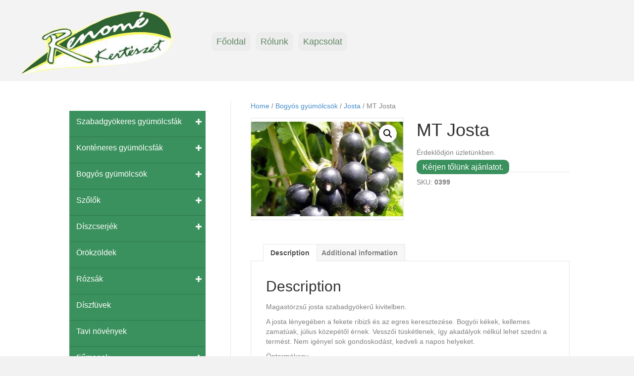

--- FILE ---
content_type: text/html; charset=UTF-8
request_url: https://renomekert.hu/termek/mt-josta/
body_size: 27291
content:
				<style>
					.add_to_cart_button[data-product_id="9517"],.single_add_to_cart_button[value="9517"],form.cart[data-product_id="9517"] .single_add_to_cart_button,#product-9517 form.cart .single_add_to_cart_button,.product.post-9517 form.cart .single_add_to_cart_button,a[class*="product_type_"][data-product_id="9517"],.storefront-sticky-add-to-cart__content-button,.product.post-9517 form.cart,#product-9517 form.cart,form.cart[data-product_id="9517"]					{
						display: none !important;
					}
				</style>

								<script>
					document.addEventListener( 'DOMContentLoaded', function () {
						var selectors = [".add_to_cart_button[data-product_id=\"9517\"]",".single_add_to_cart_button[value=\"9517\"]","form.cart[data-product_id=\"9517\"] .single_add_to_cart_button","#product-9517 form.cart .single_add_to_cart_button",".product.post-9517 form.cart .single_add_to_cart_button","a[class*=\"product_type_\"][data-product_id=\"9517\"]",".storefront-sticky-add-to-cart__content-button",".product.post-9517 form.cart","#product-9517 form.cart","form.cart[data-product_id=\"9517\"]"];
						for ( var i = 0; i < selectors.length; i++ ) {
							var _element = document.querySelector( selectors[ i ] )
							if ( _element ) {
								_element.remove();
							}
						}
					} );
				</script>
				<!DOCTYPE html>
<html lang="hu">
<head>
<meta charset="UTF-8" />
<meta name='viewport' content='width=device-width, initial-scale=1.0' />
<meta http-equiv='X-UA-Compatible' content='IE=edge' />
<link rel="profile" href="https://gmpg.org/xfn/11" />
<title>MT Josta &#8211; Renomé Kertészet</title>
<meta name='robots' content='max-image-preview:large' />
<script>window._wca = window._wca || [];</script>
<link rel='dns-prefetch' href='//stats.wp.com' />
<link rel="alternate" type="application/rss+xml" title="Renomé Kertészet &raquo; hírcsatorna" href="https://renomekert.hu/feed/" />
<link rel="alternate" type="application/rss+xml" title="Renomé Kertészet &raquo; hozzászólás hírcsatorna" href="https://renomekert.hu/comments/feed/" />
<link rel="alternate" title="oEmbed (JSON)" type="application/json+oembed" href="https://renomekert.hu/wp-json/oembed/1.0/embed?url=https%3A%2F%2Frenomekert.hu%2Ftermek%2Fmt-josta%2F" />
<link rel="alternate" title="oEmbed (XML)" type="text/xml+oembed" href="https://renomekert.hu/wp-json/oembed/1.0/embed?url=https%3A%2F%2Frenomekert.hu%2Ftermek%2Fmt-josta%2F&#038;format=xml" />
<link rel="preload" href="https://renomekert.hu/wp-content/plugins/bb-plugin/fonts/fontawesome/5.15.4/webfonts/fa-solid-900.woff2" as="font" type="font/woff2" crossorigin="anonymous">
<link rel="preload" href="https://renomekert.hu/wp-content/plugins/bb-plugin/fonts/fontawesome/5.15.4/webfonts/fa-regular-400.woff2" as="font" type="font/woff2" crossorigin="anonymous">
<style id='wp-img-auto-sizes-contain-inline-css'>
img:is([sizes=auto i],[sizes^="auto," i]){contain-intrinsic-size:3000px 1500px}
/*# sourceURL=wp-img-auto-sizes-contain-inline-css */
</style>
<style id='wp-emoji-styles-inline-css'>

	img.wp-smiley, img.emoji {
		display: inline !important;
		border: none !important;
		box-shadow: none !important;
		height: 1em !important;
		width: 1em !important;
		margin: 0 0.07em !important;
		vertical-align: -0.1em !important;
		background: none !important;
		padding: 0 !important;
	}
/*# sourceURL=wp-emoji-styles-inline-css */
</style>
<style id='wp-block-library-inline-css'>
:root{--wp-block-synced-color:#7a00df;--wp-block-synced-color--rgb:122,0,223;--wp-bound-block-color:var(--wp-block-synced-color);--wp-editor-canvas-background:#ddd;--wp-admin-theme-color:#007cba;--wp-admin-theme-color--rgb:0,124,186;--wp-admin-theme-color-darker-10:#006ba1;--wp-admin-theme-color-darker-10--rgb:0,107,160.5;--wp-admin-theme-color-darker-20:#005a87;--wp-admin-theme-color-darker-20--rgb:0,90,135;--wp-admin-border-width-focus:2px}@media (min-resolution:192dpi){:root{--wp-admin-border-width-focus:1.5px}}.wp-element-button{cursor:pointer}:root .has-very-light-gray-background-color{background-color:#eee}:root .has-very-dark-gray-background-color{background-color:#313131}:root .has-very-light-gray-color{color:#eee}:root .has-very-dark-gray-color{color:#313131}:root .has-vivid-green-cyan-to-vivid-cyan-blue-gradient-background{background:linear-gradient(135deg,#00d084,#0693e3)}:root .has-purple-crush-gradient-background{background:linear-gradient(135deg,#34e2e4,#4721fb 50%,#ab1dfe)}:root .has-hazy-dawn-gradient-background{background:linear-gradient(135deg,#faaca8,#dad0ec)}:root .has-subdued-olive-gradient-background{background:linear-gradient(135deg,#fafae1,#67a671)}:root .has-atomic-cream-gradient-background{background:linear-gradient(135deg,#fdd79a,#004a59)}:root .has-nightshade-gradient-background{background:linear-gradient(135deg,#330968,#31cdcf)}:root .has-midnight-gradient-background{background:linear-gradient(135deg,#020381,#2874fc)}:root{--wp--preset--font-size--normal:16px;--wp--preset--font-size--huge:42px}.has-regular-font-size{font-size:1em}.has-larger-font-size{font-size:2.625em}.has-normal-font-size{font-size:var(--wp--preset--font-size--normal)}.has-huge-font-size{font-size:var(--wp--preset--font-size--huge)}.has-text-align-center{text-align:center}.has-text-align-left{text-align:left}.has-text-align-right{text-align:right}.has-fit-text{white-space:nowrap!important}#end-resizable-editor-section{display:none}.aligncenter{clear:both}.items-justified-left{justify-content:flex-start}.items-justified-center{justify-content:center}.items-justified-right{justify-content:flex-end}.items-justified-space-between{justify-content:space-between}.screen-reader-text{border:0;clip-path:inset(50%);height:1px;margin:-1px;overflow:hidden;padding:0;position:absolute;width:1px;word-wrap:normal!important}.screen-reader-text:focus{background-color:#ddd;clip-path:none;color:#444;display:block;font-size:1em;height:auto;left:5px;line-height:normal;padding:15px 23px 14px;text-decoration:none;top:5px;width:auto;z-index:100000}html :where(.has-border-color){border-style:solid}html :where([style*=border-top-color]){border-top-style:solid}html :where([style*=border-right-color]){border-right-style:solid}html :where([style*=border-bottom-color]){border-bottom-style:solid}html :where([style*=border-left-color]){border-left-style:solid}html :where([style*=border-width]){border-style:solid}html :where([style*=border-top-width]){border-top-style:solid}html :where([style*=border-right-width]){border-right-style:solid}html :where([style*=border-bottom-width]){border-bottom-style:solid}html :where([style*=border-left-width]){border-left-style:solid}html :where(img[class*=wp-image-]){height:auto;max-width:100%}:where(figure){margin:0 0 1em}html :where(.is-position-sticky){--wp-admin--admin-bar--position-offset:var(--wp-admin--admin-bar--height,0px)}@media screen and (max-width:600px){html :where(.is-position-sticky){--wp-admin--admin-bar--position-offset:0px}}
.has-text-align-justify{text-align:justify;}

/*# sourceURL=wp-block-library-inline-css */
</style><style id='global-styles-inline-css'>
:root{--wp--preset--aspect-ratio--square: 1;--wp--preset--aspect-ratio--4-3: 4/3;--wp--preset--aspect-ratio--3-4: 3/4;--wp--preset--aspect-ratio--3-2: 3/2;--wp--preset--aspect-ratio--2-3: 2/3;--wp--preset--aspect-ratio--16-9: 16/9;--wp--preset--aspect-ratio--9-16: 9/16;--wp--preset--color--black: #000000;--wp--preset--color--cyan-bluish-gray: #abb8c3;--wp--preset--color--white: #ffffff;--wp--preset--color--pale-pink: #f78da7;--wp--preset--color--vivid-red: #cf2e2e;--wp--preset--color--luminous-vivid-orange: #ff6900;--wp--preset--color--luminous-vivid-amber: #fcb900;--wp--preset--color--light-green-cyan: #7bdcb5;--wp--preset--color--vivid-green-cyan: #00d084;--wp--preset--color--pale-cyan-blue: #8ed1fc;--wp--preset--color--vivid-cyan-blue: #0693e3;--wp--preset--color--vivid-purple: #9b51e0;--wp--preset--gradient--vivid-cyan-blue-to-vivid-purple: linear-gradient(135deg,rgb(6,147,227) 0%,rgb(155,81,224) 100%);--wp--preset--gradient--light-green-cyan-to-vivid-green-cyan: linear-gradient(135deg,rgb(122,220,180) 0%,rgb(0,208,130) 100%);--wp--preset--gradient--luminous-vivid-amber-to-luminous-vivid-orange: linear-gradient(135deg,rgb(252,185,0) 0%,rgb(255,105,0) 100%);--wp--preset--gradient--luminous-vivid-orange-to-vivid-red: linear-gradient(135deg,rgb(255,105,0) 0%,rgb(207,46,46) 100%);--wp--preset--gradient--very-light-gray-to-cyan-bluish-gray: linear-gradient(135deg,rgb(238,238,238) 0%,rgb(169,184,195) 100%);--wp--preset--gradient--cool-to-warm-spectrum: linear-gradient(135deg,rgb(74,234,220) 0%,rgb(151,120,209) 20%,rgb(207,42,186) 40%,rgb(238,44,130) 60%,rgb(251,105,98) 80%,rgb(254,248,76) 100%);--wp--preset--gradient--blush-light-purple: linear-gradient(135deg,rgb(255,206,236) 0%,rgb(152,150,240) 100%);--wp--preset--gradient--blush-bordeaux: linear-gradient(135deg,rgb(254,205,165) 0%,rgb(254,45,45) 50%,rgb(107,0,62) 100%);--wp--preset--gradient--luminous-dusk: linear-gradient(135deg,rgb(255,203,112) 0%,rgb(199,81,192) 50%,rgb(65,88,208) 100%);--wp--preset--gradient--pale-ocean: linear-gradient(135deg,rgb(255,245,203) 0%,rgb(182,227,212) 50%,rgb(51,167,181) 100%);--wp--preset--gradient--electric-grass: linear-gradient(135deg,rgb(202,248,128) 0%,rgb(113,206,126) 100%);--wp--preset--gradient--midnight: linear-gradient(135deg,rgb(2,3,129) 0%,rgb(40,116,252) 100%);--wp--preset--font-size--small: 13px;--wp--preset--font-size--medium: 20px;--wp--preset--font-size--large: 36px;--wp--preset--font-size--x-large: 42px;--wp--preset--spacing--20: 0.44rem;--wp--preset--spacing--30: 0.67rem;--wp--preset--spacing--40: 1rem;--wp--preset--spacing--50: 1.5rem;--wp--preset--spacing--60: 2.25rem;--wp--preset--spacing--70: 3.38rem;--wp--preset--spacing--80: 5.06rem;--wp--preset--shadow--natural: 6px 6px 9px rgba(0, 0, 0, 0.2);--wp--preset--shadow--deep: 12px 12px 50px rgba(0, 0, 0, 0.4);--wp--preset--shadow--sharp: 6px 6px 0px rgba(0, 0, 0, 0.2);--wp--preset--shadow--outlined: 6px 6px 0px -3px rgb(255, 255, 255), 6px 6px rgb(0, 0, 0);--wp--preset--shadow--crisp: 6px 6px 0px rgb(0, 0, 0);}:where(.is-layout-flex){gap: 0.5em;}:where(.is-layout-grid){gap: 0.5em;}body .is-layout-flex{display: flex;}.is-layout-flex{flex-wrap: wrap;align-items: center;}.is-layout-flex > :is(*, div){margin: 0;}body .is-layout-grid{display: grid;}.is-layout-grid > :is(*, div){margin: 0;}:where(.wp-block-columns.is-layout-flex){gap: 2em;}:where(.wp-block-columns.is-layout-grid){gap: 2em;}:where(.wp-block-post-template.is-layout-flex){gap: 1.25em;}:where(.wp-block-post-template.is-layout-grid){gap: 1.25em;}.has-black-color{color: var(--wp--preset--color--black) !important;}.has-cyan-bluish-gray-color{color: var(--wp--preset--color--cyan-bluish-gray) !important;}.has-white-color{color: var(--wp--preset--color--white) !important;}.has-pale-pink-color{color: var(--wp--preset--color--pale-pink) !important;}.has-vivid-red-color{color: var(--wp--preset--color--vivid-red) !important;}.has-luminous-vivid-orange-color{color: var(--wp--preset--color--luminous-vivid-orange) !important;}.has-luminous-vivid-amber-color{color: var(--wp--preset--color--luminous-vivid-amber) !important;}.has-light-green-cyan-color{color: var(--wp--preset--color--light-green-cyan) !important;}.has-vivid-green-cyan-color{color: var(--wp--preset--color--vivid-green-cyan) !important;}.has-pale-cyan-blue-color{color: var(--wp--preset--color--pale-cyan-blue) !important;}.has-vivid-cyan-blue-color{color: var(--wp--preset--color--vivid-cyan-blue) !important;}.has-vivid-purple-color{color: var(--wp--preset--color--vivid-purple) !important;}.has-black-background-color{background-color: var(--wp--preset--color--black) !important;}.has-cyan-bluish-gray-background-color{background-color: var(--wp--preset--color--cyan-bluish-gray) !important;}.has-white-background-color{background-color: var(--wp--preset--color--white) !important;}.has-pale-pink-background-color{background-color: var(--wp--preset--color--pale-pink) !important;}.has-vivid-red-background-color{background-color: var(--wp--preset--color--vivid-red) !important;}.has-luminous-vivid-orange-background-color{background-color: var(--wp--preset--color--luminous-vivid-orange) !important;}.has-luminous-vivid-amber-background-color{background-color: var(--wp--preset--color--luminous-vivid-amber) !important;}.has-light-green-cyan-background-color{background-color: var(--wp--preset--color--light-green-cyan) !important;}.has-vivid-green-cyan-background-color{background-color: var(--wp--preset--color--vivid-green-cyan) !important;}.has-pale-cyan-blue-background-color{background-color: var(--wp--preset--color--pale-cyan-blue) !important;}.has-vivid-cyan-blue-background-color{background-color: var(--wp--preset--color--vivid-cyan-blue) !important;}.has-vivid-purple-background-color{background-color: var(--wp--preset--color--vivid-purple) !important;}.has-black-border-color{border-color: var(--wp--preset--color--black) !important;}.has-cyan-bluish-gray-border-color{border-color: var(--wp--preset--color--cyan-bluish-gray) !important;}.has-white-border-color{border-color: var(--wp--preset--color--white) !important;}.has-pale-pink-border-color{border-color: var(--wp--preset--color--pale-pink) !important;}.has-vivid-red-border-color{border-color: var(--wp--preset--color--vivid-red) !important;}.has-luminous-vivid-orange-border-color{border-color: var(--wp--preset--color--luminous-vivid-orange) !important;}.has-luminous-vivid-amber-border-color{border-color: var(--wp--preset--color--luminous-vivid-amber) !important;}.has-light-green-cyan-border-color{border-color: var(--wp--preset--color--light-green-cyan) !important;}.has-vivid-green-cyan-border-color{border-color: var(--wp--preset--color--vivid-green-cyan) !important;}.has-pale-cyan-blue-border-color{border-color: var(--wp--preset--color--pale-cyan-blue) !important;}.has-vivid-cyan-blue-border-color{border-color: var(--wp--preset--color--vivid-cyan-blue) !important;}.has-vivid-purple-border-color{border-color: var(--wp--preset--color--vivid-purple) !important;}.has-vivid-cyan-blue-to-vivid-purple-gradient-background{background: var(--wp--preset--gradient--vivid-cyan-blue-to-vivid-purple) !important;}.has-light-green-cyan-to-vivid-green-cyan-gradient-background{background: var(--wp--preset--gradient--light-green-cyan-to-vivid-green-cyan) !important;}.has-luminous-vivid-amber-to-luminous-vivid-orange-gradient-background{background: var(--wp--preset--gradient--luminous-vivid-amber-to-luminous-vivid-orange) !important;}.has-luminous-vivid-orange-to-vivid-red-gradient-background{background: var(--wp--preset--gradient--luminous-vivid-orange-to-vivid-red) !important;}.has-very-light-gray-to-cyan-bluish-gray-gradient-background{background: var(--wp--preset--gradient--very-light-gray-to-cyan-bluish-gray) !important;}.has-cool-to-warm-spectrum-gradient-background{background: var(--wp--preset--gradient--cool-to-warm-spectrum) !important;}.has-blush-light-purple-gradient-background{background: var(--wp--preset--gradient--blush-light-purple) !important;}.has-blush-bordeaux-gradient-background{background: var(--wp--preset--gradient--blush-bordeaux) !important;}.has-luminous-dusk-gradient-background{background: var(--wp--preset--gradient--luminous-dusk) !important;}.has-pale-ocean-gradient-background{background: var(--wp--preset--gradient--pale-ocean) !important;}.has-electric-grass-gradient-background{background: var(--wp--preset--gradient--electric-grass) !important;}.has-midnight-gradient-background{background: var(--wp--preset--gradient--midnight) !important;}.has-small-font-size{font-size: var(--wp--preset--font-size--small) !important;}.has-medium-font-size{font-size: var(--wp--preset--font-size--medium) !important;}.has-large-font-size{font-size: var(--wp--preset--font-size--large) !important;}.has-x-large-font-size{font-size: var(--wp--preset--font-size--x-large) !important;}
/*# sourceURL=global-styles-inline-css */
</style>

<style id='classic-theme-styles-inline-css'>
/*! This file is auto-generated */
.wp-block-button__link{color:#fff;background-color:#32373c;border-radius:9999px;box-shadow:none;text-decoration:none;padding:calc(.667em + 2px) calc(1.333em + 2px);font-size:1.125em}.wp-block-file__button{background:#32373c;color:#fff;text-decoration:none}
/*# sourceURL=/wp-includes/css/classic-themes.min.css */
</style>
<link rel='stylesheet' id='formcraft-common-css' href='https://renomekert.hu/wp-content/plugins/formcraft3/dist/formcraft-common.css?ver=3.9.7' media='all' />
<link rel='stylesheet' id='formcraft-form-css' href='https://renomekert.hu/wp-content/plugins/formcraft3/dist/form.css?ver=3.9.7' media='all' />
<link rel='stylesheet' id='afwhp-front-css' href='https://renomekert.hu/wp-content/plugins/hide-price-add-to-cart-button/front/../assets/css/afwhp_front.css?ver=1.0' media='all' />
<link rel='stylesheet' id='photoswipe-css' href='https://renomekert.hu/wp-content/plugins/woocommerce/assets/css/photoswipe/photoswipe.min.css?ver=8.6.3' media='all' />
<link rel='stylesheet' id='photoswipe-default-skin-css' href='https://renomekert.hu/wp-content/plugins/woocommerce/assets/css/photoswipe/default-skin/default-skin.min.css?ver=8.6.3' media='all' />
<link rel='stylesheet' id='woocommerce-layout-css' href='https://renomekert.hu/wp-content/plugins/woocommerce/assets/css/woocommerce-layout.css?ver=8.6.3' media='all' />
<style id='woocommerce-layout-inline-css'>

	.infinite-scroll .woocommerce-pagination {
		display: none;
	}
/*# sourceURL=woocommerce-layout-inline-css */
</style>
<link rel='stylesheet' id='woocommerce-smallscreen-css' href='https://renomekert.hu/wp-content/plugins/woocommerce/assets/css/woocommerce-smallscreen.css?ver=8.6.3' media='only screen and (max-width: 767px)' />
<link rel='stylesheet' id='woocommerce-general-css' href='https://renomekert.hu/wp-content/plugins/woocommerce/assets/css/woocommerce.css?ver=8.6.3' media='all' />
<style id='woocommerce-inline-inline-css'>
.woocommerce form .form-row .required { visibility: visible; }
/*# sourceURL=woocommerce-inline-inline-css */
</style>
<link rel='stylesheet' id='font-awesome-5-css' href='https://renomekert.hu/wp-content/plugins/bb-plugin/fonts/fontawesome/5.15.4/css/all.min.css?ver=2.8.0.2' media='all' />
<link rel='stylesheet' id='font-awesome-css' href='https://renomekert.hu/wp-content/plugins/bb-plugin/fonts/fontawesome/5.15.4/css/v4-shims.min.css?ver=2.8.0.2' media='all' />
<link rel='stylesheet' id='dashicons-css' href='https://renomekert.hu/wp-includes/css/dashicons.min.css?ver=6.9' media='all' />
<link rel='stylesheet' id='fl-builder-layout-bundle-e1b0fdafac41dee8e8f50da02e19e047-css' href='https://renomekert.hu/wp-content/uploads/bb-plugin/cache/e1b0fdafac41dee8e8f50da02e19e047-layout-bundle.css?ver=2.8.0.2-1.4.1' media='all' />
<link rel='stylesheet' id='jquery-magnificpopup-css' href='https://renomekert.hu/wp-content/plugins/bb-plugin/css/jquery.magnificpopup.min.css?ver=2.8.0.2' media='all' />
<link rel='stylesheet' id='base-css' href='https://renomekert.hu/wp-content/themes/bb-theme/css/base.min.css?ver=1.7.13' media='all' />
<link rel='stylesheet' id='fl-automator-skin-css' href='https://renomekert.hu/wp-content/uploads/bb-theme/skin-649c55748fbe0.css?ver=1.7.13' media='all' />
<!--n2css--><script src="https://renomekert.hu/wp-includes/js/jquery/jquery.min.js?ver=3.7.1" id="jquery-core-js"></script>
<script src="https://renomekert.hu/wp-includes/js/jquery/jquery-migrate.min.js?ver=3.4.1" id="jquery-migrate-js"></script>
<script src="https://renomekert.hu/wp-content/plugins/hide-price-add-to-cart-button/front/../assets/js/afwhp_front.js?ver=1.0" id="afwhp-frontj-js"></script>
<script src="https://renomekert.hu/wp-content/plugins/hide-price-add-to-cart-button/front/../assets/js/jquery.popupoverlay.js?ver=1.0" id="afwhp-popup-js"></script>
<script src="https://renomekert.hu/wp-content/plugins/woocommerce/assets/js/jquery-blockui/jquery.blockUI.min.js?ver=2.7.0-wc.8.6.3" id="jquery-blockui-js" defer data-wp-strategy="defer"></script>
<script id="wc-add-to-cart-js-extra">
var wc_add_to_cart_params = {"ajax_url":"/wp-admin/admin-ajax.php","wc_ajax_url":"/?wc-ajax=%%endpoint%%","i18n_view_cart":"View cart","cart_url":"https://renomekert.hu/kosar-2/","is_cart":"","cart_redirect_after_add":"no"};
//# sourceURL=wc-add-to-cart-js-extra
</script>
<script src="https://renomekert.hu/wp-content/plugins/woocommerce/assets/js/frontend/add-to-cart.min.js?ver=8.6.3" id="wc-add-to-cart-js" defer data-wp-strategy="defer"></script>
<script src="https://renomekert.hu/wp-content/plugins/woocommerce/assets/js/zoom/jquery.zoom.min.js?ver=1.7.21-wc.8.6.3" id="zoom-js" defer data-wp-strategy="defer"></script>
<script src="https://renomekert.hu/wp-content/plugins/woocommerce/assets/js/flexslider/jquery.flexslider.min.js?ver=2.7.2-wc.8.6.3" id="flexslider-js" defer data-wp-strategy="defer"></script>
<script src="https://renomekert.hu/wp-content/plugins/woocommerce/assets/js/photoswipe/photoswipe.min.js?ver=4.1.1-wc.8.6.3" id="photoswipe-js" defer data-wp-strategy="defer"></script>
<script src="https://renomekert.hu/wp-content/plugins/woocommerce/assets/js/photoswipe/photoswipe-ui-default.min.js?ver=4.1.1-wc.8.6.3" id="photoswipe-ui-default-js" defer data-wp-strategy="defer"></script>
<script id="wc-single-product-js-extra">
var wc_single_product_params = {"i18n_required_rating_text":"Please select a rating","review_rating_required":"yes","flexslider":{"rtl":false,"animation":"slide","smoothHeight":true,"directionNav":false,"controlNav":"thumbnails","slideshow":false,"animationSpeed":500,"animationLoop":false,"allowOneSlide":false},"zoom_enabled":"1","zoom_options":[],"photoswipe_enabled":"1","photoswipe_options":{"shareEl":false,"closeOnScroll":false,"history":false,"hideAnimationDuration":0,"showAnimationDuration":0},"flexslider_enabled":"1"};
//# sourceURL=wc-single-product-js-extra
</script>
<script src="https://renomekert.hu/wp-content/plugins/woocommerce/assets/js/frontend/single-product.min.js?ver=8.6.3" id="wc-single-product-js" defer data-wp-strategy="defer"></script>
<script src="https://renomekert.hu/wp-content/plugins/woocommerce/assets/js/js-cookie/js.cookie.min.js?ver=2.1.4-wc.8.6.3" id="js-cookie-js" defer data-wp-strategy="defer"></script>
<script id="woocommerce-js-extra">
var woocommerce_params = {"ajax_url":"/wp-admin/admin-ajax.php","wc_ajax_url":"/?wc-ajax=%%endpoint%%"};
//# sourceURL=woocommerce-js-extra
</script>
<script src="https://renomekert.hu/wp-content/plugins/woocommerce/assets/js/frontend/woocommerce.min.js?ver=8.6.3" id="woocommerce-js" defer data-wp-strategy="defer"></script>
<script src="https://stats.wp.com/s-202606.js" id="woocommerce-analytics-js" defer data-wp-strategy="defer"></script>
<link rel="https://api.w.org/" href="https://renomekert.hu/wp-json/" /><link rel="alternate" title="JSON" type="application/json" href="https://renomekert.hu/wp-json/wp/v2/product/9517" /><link rel="EditURI" type="application/rsd+xml" title="RSD" href="https://renomekert.hu/xmlrpc.php?rsd" />
<meta name="generator" content="WordPress 6.9" />
<meta name="generator" content="WooCommerce 8.6.3" />
<link rel="canonical" href="https://renomekert.hu/termek/mt-josta/" />
<link rel='shortlink' href='https://renomekert.hu/?p=9517' />
	<style>img#wpstats{display:none}</style>
			<noscript><style>.woocommerce-product-gallery{ opacity: 1 !important; }</style></noscript>
	<link rel="icon" href="https://renomekert.hu/wp-content/uploads/2022/07/cropped-renome_logo-512-100x100.png" sizes="32x32" />
<link rel="icon" href="https://renomekert.hu/wp-content/uploads/2022/07/cropped-renome_logo-512-300x300.png" sizes="192x192" />
<link rel="apple-touch-icon" href="https://renomekert.hu/wp-content/uploads/2022/07/cropped-renome_logo-512-300x300.png" />
<meta name="msapplication-TileImage" content="https://renomekert.hu/wp-content/uploads/2022/07/cropped-renome_logo-512-300x300.png" />
		<style id="wp-custom-css">
			.product_meta .posted_in {display: none;}		</style>
		</head>
<body data-rsssl=1 class="wp-singular product-template-default single single-product postid-9517 wp-custom-logo wp-theme-bb-theme theme-bb-theme woocommerce woocommerce-page woocommerce-no-js fl-theme-builder-header fl-theme-builder-header-header fl-theme-builder-footer fl-theme-builder-footer-footer fl-framework-base fl-preset-default fl-full-width fl-search-active woo-3 woo-products-per-page-40" itemscope="itemscope" itemtype="https://schema.org/WebPage">
<a aria-label="Skip to content" class="fl-screen-reader-text" href="#fl-main-content">Skip to content</a><div class="fl-page">
	<header class="fl-builder-content fl-builder-content-5826 fl-builder-global-templates-locked" data-post-id="5826" data-type="header" data-sticky="0" data-sticky-on="" data-sticky-breakpoint="medium" data-shrink="0" data-overlay="0" data-overlay-bg="transparent" data-shrink-image-height="50px" itemscope="itemscope" itemtype="http://schema.org/WPHeader"><div class="fl-row fl-row-full-width fl-row-bg-color fl-node-wmkxc13t4z7g fl-row-default-height fl-row-align-center" data-node="wmkxc13t4z7g">
	<div class="fl-row-content-wrap">
								<div class="fl-row-content fl-row-fixed-width fl-node-content">
		
<div class="fl-col-group fl-node-m87zt5pux9c2 fl-col-group-equal-height fl-col-group-align-center fl-col-group-custom-width" data-node="m87zt5pux9c2">
			<div class="fl-col fl-node-cl5yrv2a9mgf fl-col-small fl-col-small-custom-width" data-node="cl5yrv2a9mgf">
	<div class="fl-col-content fl-node-content"><div class="fl-module fl-module-photo fl-node-3f1gwyirom0n" data-node="3f1gwyirom0n">
	<div class="fl-module-content fl-node-content">
		<div class="fl-photo fl-photo-align-center" itemscope itemtype="https://schema.org/ImageObject">
	<div class="fl-photo-content fl-photo-img-png">
				<a href="https://renomekert.hu/home/" target="_self" itemprop="url">
				<img loading="lazy" decoding="async" class="fl-photo-img wp-image-3215 size-full" src="https://renomekert.hu/wp-content/uploads/2022/07/renome_logo_.png" alt="renome_logo_" itemprop="image" height="175" width="397" title="renome_logo_"  data-no-lazy="1" srcset="https://renomekert.hu/wp-content/uploads/2022/07/renome_logo_.png 397w, https://renomekert.hu/wp-content/uploads/2022/07/renome_logo_-300x132.png 300w" sizes="auto, (max-width: 397px) 100vw, 397px" />
				</a>
					</div>
	</div>
	</div>
</div>
</div>
</div>
			<div class="fl-col fl-node-c0pnu4jad2xi fl-col-small" data-node="c0pnu4jad2xi">
	<div class="fl-col-content fl-node-content"><div class="fl-module fl-module-uabb-advanced-menu fl-node-vrcfwt4gzm5d" data-node="vrcfwt4gzm5d">
	<div class="fl-module-content fl-node-content">
			<div class="uabb-creative-menu
	 uabb-creative-menu-accordion-collapse	uabb-menu-default">
					<div class="uabb-clear"></div>
					<ul id="menu-ideiglenes" class="menu uabb-creative-menu-horizontal uabb-toggle-arrows"><li id="menu-item-5765" class="menu-item menu-item-type-post_type menu-item-object-page menu-item-home uabb-creative-menu uabb-cm-style"><a href="https://renomekert.hu/"><span class="menu-item-text">Főoldal</span></a></li>
<li id="menu-item-5767" class="menu-item menu-item-type-post_type menu-item-object-page uabb-creative-menu uabb-cm-style"><a href="https://renomekert.hu/rolunk/"><span class="menu-item-text">Rólunk</span></a></li>
<li id="menu-item-5766" class="menu-item menu-item-type-post_type menu-item-object-page uabb-creative-menu uabb-cm-style"><a href="https://renomekert.hu/kapcsolat/"><span class="menu-item-text">Kapcsolat</span></a></li>
</ul>	</div>

		</div>
</div>
</div>
</div>
			<div class="fl-col fl-node-byo504l19g3k fl-col-small" data-node="byo504l19g3k">
	<div class="fl-col-content fl-node-content"></div>
</div>
			<div class="fl-col fl-node-9wh4xf12uycj fl-col-small fl-col-has-cols" data-node="9wh4xf12uycj">
	<div class="fl-col-content fl-node-content">
<div class="fl-col-group fl-node-pzqrxj8eykcu fl-col-group-nested" data-node="pzqrxj8eykcu">
			<div class="fl-col fl-node-vr7n2g0yj61e" data-node="vr7n2g0yj61e">
	<div class="fl-col-content fl-node-content"></div>
</div>
			<div class="fl-col fl-node-h53xkgc8lm1d fl-col-small" data-node="h53xkgc8lm1d">
	<div class="fl-col-content fl-node-content"></div>
</div>
	</div>
</div>
</div>
	</div>
		</div>
	</div>
</div>
</header><div class="uabb-js-breakpoint" style="display: none;"></div>	<div id="fl-main-content" class="fl-page-content" itemprop="mainContentOfPage" role="main">

		
	<div class="container"><div class="row"><div class="fl-content fl-woo-content-right fl-content-right col-md-8"><nav class="woocommerce-breadcrumb" aria-label="Breadcrumb"><a href="https://renomekert.hu">Home</a>&nbsp;&#47;&nbsp;<a href="https://renomekert.hu/termekkategoria/ribizli/">Bogyós gyümölcsök</a>&nbsp;&#47;&nbsp;<a href="https://renomekert.hu/termekkategoria/ribizli/josta/">Josta</a>&nbsp;&#47;&nbsp;MT Josta</nav>
					
			<div class="woocommerce-notices-wrapper"></div><div id="product-9517" class="product type-product post-9517 status-publish first instock product_cat-ribizli product_cat-josta product_cat-szabadgyokeru has-post-thumbnail taxable shipping-taxable purchasable product-type-simple">

	<div class="woocommerce-product-gallery woocommerce-product-gallery--with-images woocommerce-product-gallery--columns-4 images" data-columns="4" style="opacity: 0; transition: opacity .25s ease-in-out;">
	<div class="woocommerce-product-gallery__wrapper">
		<div data-thumb="https://renomekert.hu/wp-content/uploads/2023/02/0399-100x100.jpg" data-thumb-alt="MT Josta" class="woocommerce-product-gallery__image"><a href="https://renomekert.hu/wp-content/uploads/2023/02/0399.jpg"><img width="400" height="267" src="https://renomekert.hu/wp-content/uploads/2023/02/0399.jpg" class="wp-post-image" alt="MT Josta" title="MT Josta 1" data-caption="" data-src="https://renomekert.hu/wp-content/uploads/2023/02/0399.jpg" data-large_image="https://renomekert.hu/wp-content/uploads/2023/02/0399.jpg" data-large_image_width="400" data-large_image_height="267" decoding="async" fetchpriority="high" srcset="https://renomekert.hu/wp-content/uploads/2023/02/0399.jpg 400w, https://renomekert.hu/wp-content/uploads/2023/02/0399-300x200.jpg 300w" sizes="(max-width: 400px) 100vw, 400px" /></a></div>	</div>
</div>

	<div class="summary entry-summary">
		<h1 class="product_title entry-title">MT Josta</h1><p class="price">								<style>
									.woocommerce-variation-price{ display: none !important;}
								</style>
								Érdeklődjön üzletünkben.</p>
<a href="javascript:void(0)" rel="nofollow" class="button add_to_cart_button product_type_simple">Kérjen tőlünk ajánlatot.</a><div class="product_meta">

	
	
		<span class="sku_wrapper">SKU: <span class="sku">0399</span></span>

	
	<span class="posted_in">Categories: <a href="https://renomekert.hu/termekkategoria/ribizli/" rel="tag">Bogyós gyümölcsök</a>, <a href="https://renomekert.hu/termekkategoria/ribizli/josta/" rel="tag">Josta</a>, <a href="https://renomekert.hu/termekkategoria/ribizli/szabadgyokeru/" rel="tag">Szabadgyökerű</a></span>
	
	
</div>
	</div>

	
	<div class="woocommerce-tabs wc-tabs-wrapper">
		<ul class="tabs wc-tabs" role="tablist">
							<li class="description_tab" id="tab-title-description" role="tab" aria-controls="tab-description">
					<a href="#tab-description">
						Description					</a>
				</li>
							<li class="additional_information_tab" id="tab-title-additional_information" role="tab" aria-controls="tab-additional_information">
					<a href="#tab-additional_information">
						Additional information					</a>
				</li>
					</ul>
					<div class="woocommerce-Tabs-panel woocommerce-Tabs-panel--description panel entry-content wc-tab" id="tab-description" role="tabpanel" aria-labelledby="tab-title-description">
				
	<h2>Description</h2>

<p>Magastörzsű josta szabadgyökerű kivitelben.</p>
<p>A josta lényegében a fekete ribizli és az egres keresztezése. Bogyói kékek, kellemes zamatúak, július közepétől érnek. Vesszői tüskétlenek, így akadályok nélkül lehet szedni a termést. Nem igényel sok gondoskodást, kedveli a napos helyeket.</p>
<p>Öntermékeny.</p>
			</div>
					<div class="woocommerce-Tabs-panel woocommerce-Tabs-panel--additional_information panel entry-content wc-tab" id="tab-additional_information" role="tabpanel" aria-labelledby="tab-title-additional_information">
				
	<h2>Additional information</h2>

<table class="woocommerce-product-attributes shop_attributes">
			<tr class="woocommerce-product-attributes-item woocommerce-product-attributes-item--weight">
			<th class="woocommerce-product-attributes-item__label">Weight</th>
			<td class="woocommerce-product-attributes-item__value">100 g</td>
		</tr>
	</table>
			</div>
		
			</div>


	<section class="related products">

					<h2>Related products</h2>
				
		<ul class="products columns-4">

			
					<li class="product type-product post-8992 status-publish first outofstock product_cat-ribizli product_cat-ribizli-ribizli product_cat-szabadgyokeru has-post-thumbnail taxable shipping-taxable purchasable product-type-simple">
	<a href="https://renomekert.hu/termek/mt-fertodi-hosszu-furtu-piros-ribizli/" class="woocommerce-LoopProduct-link woocommerce-loop-product__link">				<style>
					.add_to_cart_button[data-product_id="8992"],.single_add_to_cart_button[value="8992"],form.cart[data-product_id="8992"] .single_add_to_cart_button,#product-8992 form.cart .single_add_to_cart_button,.product.post-8992 form.cart .single_add_to_cart_button,a[class*="product_type_"][data-product_id="8992"],.storefront-sticky-add-to-cart__content-button,.product.post-8992 form.cart,#product-8992 form.cart,form.cart[data-product_id="8992"]					{
						display: none !important;
					}
				</style>

								<script>
					document.addEventListener( 'DOMContentLoaded', function () {
						var selectors = [".add_to_cart_button[data-product_id=\"8992\"]",".single_add_to_cart_button[value=\"8992\"]","form.cart[data-product_id=\"8992\"] .single_add_to_cart_button","#product-8992 form.cart .single_add_to_cart_button",".product.post-8992 form.cart .single_add_to_cart_button","a[class*=\"product_type_\"][data-product_id=\"8992\"]",".storefront-sticky-add-to-cart__content-button",".product.post-8992 form.cart","#product-8992 form.cart","form.cart[data-product_id=\"8992\"]"];
						for ( var i = 0; i < selectors.length; i++ ) {
							var _element = document.querySelector( selectors[ i ] )
							if ( _element ) {
								_element.remove();
							}
						}
					} );
				</script>
				<img width="300" height="200" src="https://renomekert.hu/wp-content/uploads/2023/02/0136-300x200.jpg" class="attachment-woocommerce_thumbnail size-woocommerce_thumbnail" alt="MT Fertődi hosszú fürtű ribizli" decoding="async" srcset="https://renomekert.hu/wp-content/uploads/2023/02/0136-300x200.jpg 300w, https://renomekert.hu/wp-content/uploads/2023/02/0136.jpg 404w" sizes="(max-width: 300px) 100vw, 300px" /><h2 class="woocommerce-loop-product__title">MT Fertődi hosszú fürtű piros ribizli</h2>
								<style>
									.woocommerce-variation-price{ display: none !important;}
								</style>
									<span class="price">Érdeklődjön üzletünkben.</span>
</a></li>

			
					<li class="product type-product post-8960 status-publish outofstock product_cat-ribizli product_cat-ribizli-ribizli product_cat-szabadgyokeru has-post-thumbnail taxable shipping-taxable purchasable product-type-simple">
	<a href="https://renomekert.hu/termek/fertodi-1-fekete-ribizli/" class="woocommerce-LoopProduct-link woocommerce-loop-product__link">				<style>
					.add_to_cart_button[data-product_id="8960"],.single_add_to_cart_button[value="8960"],form.cart[data-product_id="8960"] .single_add_to_cart_button,#product-8960 form.cart .single_add_to_cart_button,.product.post-8960 form.cart .single_add_to_cart_button,a[class*="product_type_"][data-product_id="8960"],.storefront-sticky-add-to-cart__content-button,.product.post-8960 form.cart,#product-8960 form.cart,form.cart[data-product_id="8960"]					{
						display: none !important;
					}
				</style>

								<script>
					document.addEventListener( 'DOMContentLoaded', function () {
						var selectors = [".add_to_cart_button[data-product_id=\"8960\"]",".single_add_to_cart_button[value=\"8960\"]","form.cart[data-product_id=\"8960\"] .single_add_to_cart_button","#product-8960 form.cart .single_add_to_cart_button",".product.post-8960 form.cart .single_add_to_cart_button","a[class*=\"product_type_\"][data-product_id=\"8960\"]",".storefront-sticky-add-to-cart__content-button",".product.post-8960 form.cart","#product-8960 form.cart","form.cart[data-product_id=\"8960\"]"];
						for ( var i = 0; i < selectors.length; i++ ) {
							var _element = document.querySelector( selectors[ i ] )
							if ( _element ) {
								_element.remove();
							}
						}
					} );
				</script>
				<img width="300" height="200" src="https://renomekert.hu/wp-content/uploads/2023/02/0120-300x200.jpg" class="attachment-woocommerce_thumbnail size-woocommerce_thumbnail" alt="Fertődi ribizli" decoding="async" srcset="https://renomekert.hu/wp-content/uploads/2023/02/0120-300x200.jpg 300w, https://renomekert.hu/wp-content/uploads/2023/02/0120.jpg 400w" sizes="(max-width: 300px) 100vw, 300px" /><h2 class="woocommerce-loop-product__title">Fertődi 1 fekete ribizli</h2>
								<style>
									.woocommerce-variation-price{ display: none !important;}
								</style>
									<span class="price">Érdeklődjön üzletünkben.</span>
</a></li>

			
					<li class="product type-product post-8980 status-publish instock product_cat-ribizli product_cat-szabadgyokeru product_cat-szeder has-post-thumbnail taxable shipping-taxable purchasable product-type-simple">
	<a href="https://renomekert.hu/termek/thornfree-tuske-nelkuli-szeder/" class="woocommerce-LoopProduct-link woocommerce-loop-product__link">				<style>
					.add_to_cart_button[data-product_id="8980"],.single_add_to_cart_button[value="8980"],form.cart[data-product_id="8980"] .single_add_to_cart_button,#product-8980 form.cart .single_add_to_cart_button,.product.post-8980 form.cart .single_add_to_cart_button,a[class*="product_type_"][data-product_id="8980"],.storefront-sticky-add-to-cart__content-button,.product.post-8980 form.cart,#product-8980 form.cart,form.cart[data-product_id="8980"]					{
						display: none !important;
					}
				</style>

								<script>
					document.addEventListener( 'DOMContentLoaded', function () {
						var selectors = [".add_to_cart_button[data-product_id=\"8980\"]",".single_add_to_cart_button[value=\"8980\"]","form.cart[data-product_id=\"8980\"] .single_add_to_cart_button","#product-8980 form.cart .single_add_to_cart_button",".product.post-8980 form.cart .single_add_to_cart_button","a[class*=\"product_type_\"][data-product_id=\"8980\"]",".storefront-sticky-add-to-cart__content-button",".product.post-8980 form.cart","#product-8980 form.cart","form.cart[data-product_id=\"8980\"]"];
						for ( var i = 0; i < selectors.length; i++ ) {
							var _element = document.querySelector( selectors[ i ] )
							if ( _element ) {
								_element.remove();
							}
						}
					} );
				</script>
				<img width="300" height="200" src="https://renomekert.hu/wp-content/uploads/2023/02/0130-300x200.jpg" class="attachment-woocommerce_thumbnail size-woocommerce_thumbnail" alt="Thornfree - tüske nélküli szeder" decoding="async" loading="lazy" srcset="https://renomekert.hu/wp-content/uploads/2023/02/0130-300x200.jpg 300w, https://renomekert.hu/wp-content/uploads/2023/02/0130.jpg 450w" sizes="auto, (max-width: 300px) 100vw, 300px" /><h2 class="woocommerce-loop-product__title">Thornfree &#8211; tüske nélküli szeder</h2>
								<style>
									.woocommerce-variation-price{ display: none !important;}
								</style>
									<span class="price">Érdeklődjön üzletünkben.</span>
</a></li>

			
					<li class="product type-product post-8988 status-publish last instock product_cat-ribizli product_cat-egres product_cat-szabadgyokeru has-post-thumbnail taxable shipping-taxable purchasable product-type-simple">
	<a href="https://renomekert.hu/termek/mt-piros-izletes-egres/" class="woocommerce-LoopProduct-link woocommerce-loop-product__link">				<style>
					.add_to_cart_button[data-product_id="8988"],.single_add_to_cart_button[value="8988"],form.cart[data-product_id="8988"] .single_add_to_cart_button,#product-8988 form.cart .single_add_to_cart_button,.product.post-8988 form.cart .single_add_to_cart_button,a[class*="product_type_"][data-product_id="8988"],.storefront-sticky-add-to-cart__content-button,.product.post-8988 form.cart,#product-8988 form.cart,form.cart[data-product_id="8988"]					{
						display: none !important;
					}
				</style>

								<script>
					document.addEventListener( 'DOMContentLoaded', function () {
						var selectors = [".add_to_cart_button[data-product_id=\"8988\"]",".single_add_to_cart_button[value=\"8988\"]","form.cart[data-product_id=\"8988\"] .single_add_to_cart_button","#product-8988 form.cart .single_add_to_cart_button",".product.post-8988 form.cart .single_add_to_cart_button","a[class*=\"product_type_\"][data-product_id=\"8988\"]",".storefront-sticky-add-to-cart__content-button",".product.post-8988 form.cart","#product-8988 form.cart","form.cart[data-product_id=\"8988\"]"];
						for ( var i = 0; i < selectors.length; i++ ) {
							var _element = document.querySelector( selectors[ i ] )
							if ( _element ) {
								_element.remove();
							}
						}
					} );
				</script>
				<img width="300" height="200" src="https://renomekert.hu/wp-content/uploads/2023/02/0134-300x200.jpg" class="attachment-woocommerce_thumbnail size-woocommerce_thumbnail" alt="MT Piros ízletes egres" decoding="async" loading="lazy" srcset="https://renomekert.hu/wp-content/uploads/2023/02/0134-300x200.jpg 300w, https://renomekert.hu/wp-content/uploads/2023/02/0134.jpg 450w" sizes="auto, (max-width: 300px) 100vw, 300px" /><h2 class="woocommerce-loop-product__title">MT Piros ízletes egres</h2>
								<style>
									.woocommerce-variation-price{ display: none !important;}
								</style>
									<span class="price">Érdeklődjön üzletünkben.</span>
</a></li>

			
		</ul>

	</section>
	</div>


		
	</div><div class="fl-sidebar fl-woo-sidebar-left fl-sidebar-left fl-sidebar-display-always col-md-4" itemscope="itemscope" itemtype="https://schema.org/WPSideBar">
		<aside id="block-14" class="fl-widget widget_block"><style id='fl-builder-layout-10771-inline-css'>
 .fl-node-7hcd4gb5trs3.fl-row > .fl-row-content-wrap {padding-right:5px;padding-left:5px;}.fl-node-yvq7kixwtn2h {width: 100%;}.fl-menu ul,.fl-menu li{list-style: none;margin: 0;padding: 0;}.fl-menu .menu:before,.fl-menu .menu:after{content: '';display: table;clear: both;}.fl-menu-horizontal {display: inline-flex;flex-wrap: wrap;align-items: center;}.fl-menu li{position: relative;}.fl-menu a{display: block;padding: 10px;text-decoration: none;}.fl-menu a:hover{text-decoration: none;}.fl-menu .sub-menu{min-width: 220px;}.fl-module[data-node] .fl-menu .fl-menu-expanded .sub-menu {background-color: transparent;-webkit-box-shadow: none;-ms-box-shadow: none;box-shadow: none;}.fl-menu .fl-has-submenu:focus,.fl-menu .fl-has-submenu .sub-menu:focus,.fl-menu .fl-has-submenu-container:focus {outline: 0;}.fl-menu .fl-has-submenu-container{ position: relative; }.fl-menu .fl-menu-accordion .fl-has-submenu > .sub-menu{display: none;}.fl-menu .fl-menu-accordion .fl-has-submenu.fl-active .hide-heading > .sub-menu {box-shadow: none;display: block !important;}.fl-menu .fl-menu-toggle{position: absolute;top: 50%;right: 0;cursor: pointer;}.fl-menu .fl-toggle-arrows .fl-menu-toggle:before,.fl-menu .fl-toggle-none .fl-menu-toggle:before{border-color: #333;}.fl-menu .fl-menu-expanded .fl-menu-toggle{display: none;}.fl-menu .fl-menu-mobile-toggle {position: relative;padding: 8px;background-color: transparent;border: none;color: #333;border-radius: 0;}.fl-menu .fl-menu-mobile-toggle.text{width: 100%;text-align: center;}.fl-menu .fl-menu-mobile-toggle.hamburger .fl-menu-mobile-toggle-label,.fl-menu .fl-menu-mobile-toggle.hamburger-label .fl-menu-mobile-toggle-label{display: inline-block;margin-left: 10px;vertical-align: middle;}.fl-menu .fl-menu-mobile-toggle.hamburger .svg-container,.fl-menu .fl-menu-mobile-toggle.hamburger-label .svg-container{display: inline-block;position: relative;width: 1.4em;height: 1.4em;vertical-align: middle;}.fl-menu .fl-menu-mobile-toggle.hamburger .hamburger-menu,.fl-menu .fl-menu-mobile-toggle.hamburger-label .hamburger-menu{position: absolute;top: 0;left: 0;right: 0;bottom: 0;}.fl-menu .fl-menu-mobile-toggle.hamburger .hamburger-menu rect,.fl-menu .fl-menu-mobile-toggle.hamburger-label .hamburger-menu rect{fill: currentColor;}li.mega-menu .hide-heading > a,li.mega-menu .hide-heading > .fl-has-submenu-container,li.mega-menu-disabled .hide-heading > a,li.mega-menu-disabled .hide-heading > .fl-has-submenu-container {display: none;}ul.fl-menu-horizontal li.mega-menu {position: static;}ul.fl-menu-horizontal li.mega-menu > ul.sub-menu {top: inherit !important;left: 0 !important;right: 0 !important;width: 100%;}ul.fl-menu-horizontal li.mega-menu.fl-has-submenu:hover > ul.sub-menu,ul.fl-menu-horizontal li.mega-menu.fl-has-submenu.focus > ul.sub-menu {display: flex !important;}ul.fl-menu-horizontal li.mega-menu > ul.sub-menu li {border-color: transparent;}ul.fl-menu-horizontal li.mega-menu > ul.sub-menu > li {width: 100%;}ul.fl-menu-horizontal li.mega-menu > ul.sub-menu > li > .fl-has-submenu-container a {font-weight: bold;}ul.fl-menu-horizontal li.mega-menu > ul.sub-menu > li > .fl-has-submenu-container a:hover {background: transparent;}ul.fl-menu-horizontal li.mega-menu > ul.sub-menu .fl-menu-toggle {display: none;}ul.fl-menu-horizontal li.mega-menu > ul.sub-menu ul.sub-menu {background: transparent;-webkit-box-shadow: none;-ms-box-shadow: none;box-shadow: none;display: block;min-width: 0;opacity: 1;padding: 0;position: static;visibility: visible;}.fl-menu-mobile-clone {clear: both;}.fl-menu-mobile-clone .fl-menu .menu {float: none !important;}.fl-menu-mobile-close {display: none;}.fl-menu-mobile-close,.fl-menu-mobile-close:hover,.fl-menu-mobile-close:focus {background: none;border: 0 none;color: inherit;font-size: 18px;padding: 10px 6px 10px 14px;}.fl-node-olek9wqnxjb1 .fl-menu .menu {background-color: #3a915d;}.fl-builder-content .fl-node-olek9wqnxjb1 .menu > li > a,.fl-builder-content .fl-node-olek9wqnxjb1 .menu > li > .fl-has-submenu-container > a,.fl-builder-content .fl-node-olek9wqnxjb1 .sub-menu > li > a,.fl-builder-content .fl-node-olek9wqnxjb1 .sub-menu > li > .fl-has-submenu-container > a{color: #ffffff;}.fl-node-olek9wqnxjb1 .fl-menu .fl-toggle-plus .fl-menu-toggle:before,.fl-node-olek9wqnxjb1 .fl-menu .fl-toggle-plus .fl-menu-toggle:after{border-color: #ffffff;}.fl-node-olek9wqnxjb1 .menu > li > a:hover,.fl-node-olek9wqnxjb1 .menu > li > a:focus,.fl-node-olek9wqnxjb1 .menu > li > .fl-has-submenu-container:hover > a,.fl-node-olek9wqnxjb1 .menu > li > .fl-has-submenu-container.focus > a,.fl-node-olek9wqnxjb1 .menu > li.current-menu-item > a,.fl-node-olek9wqnxjb1 .menu > li.current-menu-item > .fl-has-submenu-container > a,.fl-node-olek9wqnxjb1 .sub-menu > li > a:hover,.fl-node-olek9wqnxjb1 .sub-menu > li > a:focus,.fl-node-olek9wqnxjb1 .sub-menu > li > .fl-has-submenu-container:hover > a,.fl-node-olek9wqnxjb1 .sub-menu > li > .fl-has-submenu-container.focus > a,.fl-node-olek9wqnxjb1 .sub-menu > li.current-menu-item > a,.fl-node-olek9wqnxjb1 .sub-menu > li.current-menu-item > .fl-has-submenu-container > a{background-color: #2e6433;color: #ffffff;}.fl-node-olek9wqnxjb1 .fl-menu .fl-toggle-plus .fl-has-submenu-container:hover > .fl-menu-toggle:before,.fl-node-olek9wqnxjb1 .fl-menu .fl-toggle-plus .fl-has-submenu-container.focus > .fl-menu-toggle:before,.fl-node-olek9wqnxjb1 .fl-menu .fl-toggle-plus li.current-menu-item > .fl-has-submenu-container > .fl-menu-toggle:before,.fl-node-olek9wqnxjb1 .fl-menu .fl-toggle-plus .fl-has-submenu-container:hover > .fl-menu-toggle:after,.fl-node-olek9wqnxjb1 .fl-menu .fl-toggle-plus .fl-has-submenu-container.focus > .fl-menu-toggle:after,.fl-node-olek9wqnxjb1 .fl-menu .fl-toggle-plus li.current-menu-item > .fl-has-submenu-container > .fl-menu-toggle:after{border-color: #ffffff;}.fl-node-olek9wqnxjb1 .menu .fl-has-submenu .sub-menu{display: none;}.fl-node-olek9wqnxjb1 .fl-menu .sub-menu {background-color: #3a915d;-webkit-box-shadow: 0 1px 20px rgba(0,0,0,0.1);-ms-box-shadow: 0 1px 20px rgba(0,0,0,0.1);box-shadow: 0 1px 20px rgba(0,0,0,0.1);}.fl-node-olek9wqnxjb1 .fl-menu .sub-menu > li > a,.fl-node-olek9wqnxjb1 .fl-menu .sub-menu > li > .fl-has-submenu-container > a {color: #ffffff;}.fl-node-olek9wqnxjb1 .fl-menu .fl-menu-toggle:before,.fl-node-olek9wqnxjb1 .fl-menu .fl-menu-toggle:after{content: '';position: absolute;z-index: 1;display: block;border-color: #333;}.fl-node-olek9wqnxjb1 .fl-menu .fl-menu-toggle:before{left: 50%;top: 50%;width: 12px;border-top: 3px solid;-webkit-transform: translate( -50%, -50% );-ms-transform: translate( -50%, -50% );transform: translate( -50%, -50% );}.fl-node-olek9wqnxjb1 .fl-menu .fl-menu-toggle:after{left: 50%;top: 50%;border-left: 3px solid;height: 12px;-webkit-transform: translate( -50%, -50% );-ms-transform: translate( -50%, -50% );transform: translate( -50%, -50% );}.fl-node-olek9wqnxjb1 .fl-menu .fl-has-submenu.fl-active > .fl-has-submenu-container .fl-menu-toggle:after{display: none;}.fl-node-olek9wqnxjb1 .fl-menu-vertical.fl-toggle-plus .fl-has-submenu-container a{padding-right: 28px;}.fl-node-olek9wqnxjb1 .fl-menu-accordion.fl-toggle-plus .fl-menu-toggle{width: 28px;height: 28px;margin: -14px 0 0;}.fl-node-olek9wqnxjb1 .fl-menu-horizontal.fl-toggle-plus .fl-menu-toggle,.fl-node-olek9wqnxjb1 .fl-menu-vertical.fl-toggle-plus .fl-menu-toggle{width: 28px;height: 28px;margin: -14px 0 0;}.fl-node-olek9wqnxjb1 .fl-menu li{border-top: 1px solid transparent;}.fl-node-olek9wqnxjb1 .fl-menu li:first-child{border-top: none;}.fl-node-olek9wqnxjb1 .menu.fl-menu-vertical li,.fl-node-olek9wqnxjb1 .menu.fl-menu-horizontal li li{border-color: rgba(0,0,0,0.19);}@media ( max-width: 768px ) {.fl-node-olek9wqnxjb1 .fl-menu ul.menu {display: none;}.fl-node-olek9wqnxjb1 .fl-menu .sub-menu {-webkit-box-shadow: none;-ms-box-shadow: none;box-shadow: none;}.fl-node-olek9wqnxjb1 .mega-menu.fl-active .hide-heading > .sub-menu,.fl-node-olek9wqnxjb1 .mega-menu-disabled.fl-active .hide-heading > .sub-menu {display: block !important;}.fl-node-olek9wqnxjb1 .fl-menu-logo,.fl-node-olek9wqnxjb1 .fl-menu-search-item {display: none;}} @media ( min-width: 769px ) {.fl-node-olek9wqnxjb1 .menu .fl-has-submenu .sub-menu{position: absolute;top: 0;left: 100%;z-index: 10;visibility: hidden;opacity: 0;}.fl-node-olek9wqnxjb1 .fl-menu .fl-has-submenu:hover > .sub-menu,.fl-node-olek9wqnxjb1 .fl-menu .fl-has-submenu.focus > .sub-menu{display: block;visibility: visible;opacity: 1;}.fl-node-olek9wqnxjb1 .menu .fl-has-submenu.fl-menu-submenu-right .sub-menu{left: inherit;right: 0;}.fl-node-olek9wqnxjb1 .menu .fl-has-submenu .fl-has-submenu.fl-menu-submenu-right .sub-menu{top: 0;left: inherit;right: 100%;}.fl-node-olek9wqnxjb1 .fl-menu .fl-has-submenu.fl-active > .fl-has-submenu-container .fl-menu-toggle{-webkit-transform: none;-ms-transform: none;transform: none;}.fl-node-olek9wqnxjb1 ul.sub-menu {padding-top: 0px;padding-right: 0px;padding-bottom: 0px;padding-left: 0px;}.fl-node-olek9wqnxjb1 ul.sub-menu a {}.fl-node-olek9wqnxjb1 .fl-menu-mobile-toggle{display: none;}}.fl-node-olek9wqnxjb1 .fl-menu-mobile-toggle {color: #ffffff;background-color: #3a915d;font-size: 16px;text-transform: none;padding-top: 14px;padding-right: 14px;padding-bottom: 14px;padding-left: 14px;border-color: rgba( 0,0,0,0.1 );}.fl-node-olek9wqnxjb1 .fl-menu-mobile-toggle rect{fill: #ffffff;}.fl-node-olek9wqnxjb1 .fl-menu-mobile-toggle:hover,.fl-node-olek9wqnxjb1 .fl-menu-mobile-toggle.fl-active{color: #ffffff;background-color: #2e6433;}.fl-node-olek9wqnxjb1 .fl-menu-mobile-toggle:hover rect,.fl-node-olek9wqnxjb1 .fl-menu-mobile-toggle.fl-active rect{fill: #ffffff;}.fl-node-olek9wqnxjb1 ul.fl-menu-horizontal li.mega-menu > ul.sub-menu > li > .fl-has-submenu-container a:hover {color: #ffffff;}.fl-node-olek9wqnxjb1 .fl-menu .menu, .fl-node-olek9wqnxjb1 .fl-menu .menu > li {font-size: 16px;line-height: 1;}.fl-node-olek9wqnxjb1 .menu a {padding-top: 14px;padding-right: 14px;padding-bottom: 14px;padding-left: 14px;}.fl-node-olek9wqnxjb1 .fl-menu .menu .sub-menu > li {font-size: 16px;line-height: 1;}.fl-node-olek9wqnxjb1 .fl-menu .sub-menu .fl-has-submenu-container .fl-menu-toggle:before, .fl-node-olek9wqnxjb1 .fl-menu .sub-menu .fl-toggle-plus .fl-menu-toggle:after {border-color: #ffffff;}.fl-node-olek9wqnxjb1 .fl-menu .sub-menu > li > a:hover,.fl-node-olek9wqnxjb1 .fl-menu .sub-menu > li > a:focus,.fl-node-olek9wqnxjb1 .fl-menu .sub-menu > li > .fl-has-submenu-container:hover > a,.fl-node-olek9wqnxjb1 .fl-menu .sub-menu > li > .fl-has-submenu-container:focus > a,.fl-node-olek9wqnxjb1 .fl-menu .sub-menu > li.current-menu-item > a,.fl-node-olek9wqnxjb1 .fl-menu .sub-menu > li.current-menu-item > .fl-has-submenu-container > a {background-color: #2e6433;color: #ffffff;}.fl-node-olek9wqnxjb1 .fl-menu .sub-menu .fl-has-submenu-container:hover > .fl-menu-toggle:before, .fl-node-olek9wqnxjb1 .fl-menu .sub-menu .fl-has-submenu-container:focus > .fl-menu-toggle:before, .fl-node-olek9wqnxjb1 .fl-menu .sub-menu .fl-toggle-plus fl-has-submenu-container:hover > .fl-menu-toggle:after, .fl-node-olek9wqnxjb1 .fl-menu .sub-menu .fl-toggle-plus fl-has-submenu-container:focus > .fl-menu-toggle:after {border-color: #ffffff;}@media(max-width: 768px) {.fl-node-olek9wqnxjb1 .menu li.fl-has-submenu ul.sub-menu {padding-left: 15px;}.fl-node-olek9wqnxjb1 .fl-menu .sub-menu {background-color: transparent;}} .fl-node-olek9wqnxjb1 > .fl-module-content {margin-right:5px;margin-left:5px;}.fl-col-group-equal-height.fl-col-group-align-bottom .fl-col-content {-webkit-justify-content: flex-end;justify-content: flex-end;-webkit-box-align: end; -webkit-box-pack: end;-ms-flex-pack: end;}.uabb-module-content h1,.uabb-module-content h2,.uabb-module-content h3,.uabb-module-content h4,.uabb-module-content h5,.uabb-module-content h6 {margin: 0;clear: both;}.fl-module-content a,.fl-module-content a:hover,.fl-module-content a:focus {text-decoration: none;}.uabb-row-separator {position: absolute;width: 100%;left: 0;}.uabb-top-row-separator {top: 0;bottom: auto}.uabb-bottom-row-separator {top: auto;bottom: 0;}.fl-builder-content-editing .fl-visible-medium.uabb-row,.fl-builder-content-editing .fl-visible-medium-mobile.uabb-row,.fl-builder-content-editing .fl-visible-mobile.uabb-row {display: none !important;}@media (max-width: 992px) {.fl-builder-content-editing .fl-visible-desktop.uabb-row,.fl-builder-content-editing .fl-visible-mobile.uabb-row {display: none !important;}.fl-builder-content-editing .fl-visible-desktop-medium.uabb-row,.fl-builder-content-editing .fl-visible-medium.uabb-row,.fl-builder-content-editing .fl-visible-medium-mobile.uabb-row {display: block !important;}}@media (max-width: 768px) {.fl-builder-content-editing .fl-visible-desktop.uabb-row,.fl-builder-content-editing .fl-visible-desktop-medium.uabb-row,.fl-builder-content-editing .fl-visible-medium.uabb-row {display: none !important;}.fl-builder-content-editing .fl-visible-medium-mobile.uabb-row,.fl-builder-content-editing .fl-visible-mobile.uabb-row {display: block !important;}}.fl-responsive-preview-content .fl-builder-content-editing {overflow-x: hidden;overflow-y: visible;}.uabb-row-separator svg {width: 100%;}.uabb-top-row-separator.uabb-has-svg svg {position: absolute;padding: 0;margin: 0;left: 50%;top: -1px;bottom: auto;-webkit-transform: translateX(-50%);-ms-transform: translateX(-50%);transform: translateX(-50%);}.uabb-bottom-row-separator.uabb-has-svg svg {position: absolute;padding: 0;margin: 0;left: 50%;bottom: -1px;top: auto;-webkit-transform: translateX(-50%);-ms-transform: translateX(-50%);transform: translateX(-50%);}.uabb-bottom-row-separator.uabb-has-svg .uasvg-wave-separator {bottom: 0;}.uabb-top-row-separator.uabb-has-svg .uasvg-wave-separator {top: 0;}.uabb-bottom-row-separator.uabb-svg-triangle svg,.uabb-bottom-row-separator.uabb-xlarge-triangle svg,.uabb-top-row-separator.uabb-xlarge-triangle-left svg,.uabb-bottom-row-separator.uabb-svg-circle svg,.uabb-top-row-separator.uabb-slime-separator svg,.uabb-top-row-separator.uabb-grass-separator svg,.uabb-top-row-separator.uabb-grass-bend-separator svg,.uabb-bottom-row-separator.uabb-mul-triangles-separator svg,.uabb-top-row-separator.uabb-wave-slide-separator svg,.uabb-top-row-separator.uabb-pine-tree-separator svg,.uabb-top-row-separator.uabb-pine-tree-bend-separator svg,.uabb-bottom-row-separator.uabb-stamp-separator svg,.uabb-bottom-row-separator.uabb-xlarge-circle svg,.uabb-top-row-separator.uabb-wave-separator svg{left: 50%;-webkit-transform: translateX(-50%) scaleY(-1); -moz-transform: translateX(-50%) scaleY(-1);-ms-transform: translateX(-50%) scaleY(-1); -o-transform: translateX(-50%) scaleY(-1);transform: translateX(-50%) scaleY(-1);}.uabb-bottom-row-separator.uabb-big-triangle svg {left: 50%;-webkit-transform: scale(1) scaleY(-1) translateX(-50%); -moz-transform: scale(1) scaleY(-1) translateX(-50%);-ms-transform: scale(1) scaleY(-1) translateX(-50%); -o-transform: scale(1) scaleY(-1) translateX(-50%);transform: scale(1) scaleY(-1) translateX(-50%);}.uabb-top-row-separator.uabb-big-triangle svg {left: 50%;-webkit-transform: translateX(-50%) scale(1); -moz-transform: translateX(-50%) scale(1);-ms-transform: translateX(-50%) scale(1); -o-transform: translateX(-50%) scale(1);transform: translateX(-50%) scale(1);}.uabb-top-row-separator.uabb-xlarge-triangle-right svg {left: 50%;-webkit-transform: translateX(-50%) scale(-1); -moz-transform: translateX(-50%) scale(-1);-ms-transform: translateX(-50%) scale(-1); -o-transform: translateX(-50%) scale(-1);transform: translateX(-50%) scale(-1);}.uabb-bottom-row-separator.uabb-xlarge-triangle-right svg {left: 50%;-webkit-transform: translateX(-50%) scaleX(-1); -moz-transform: translateX(-50%) scaleX(-1);-ms-transform: translateX(-50%) scaleX(-1); -o-transform: translateX(-50%) scaleX(-1);transform: translateX(-50%) scaleX(-1);}.uabb-top-row-separator.uabb-curve-up-separator svg {left: 50%; -webkit-transform: translateX(-50%) scaleY(-1); -moz-transform: translateX(-50%) scaleY(-1);-ms-transform: translateX(-50%) scaleY(-1); -o-transform: translateX(-50%) scaleY(-1);transform: translateX(-50%) scaleY(-1);}.uabb-top-row-separator.uabb-curve-down-separator svg {left: 50%;-webkit-transform: translateX(-50%) scale(-1); -moz-transform: translateX(-50%) scale(-1);-ms-transform: translateX(-50%) scale(-1); -o-transform: translateX(-50%) scale(-1);transform: translateX(-50%) scale(-1);}.uabb-bottom-row-separator.uabb-curve-down-separator svg {left: 50%;-webkit-transform: translateX(-50%) scaleX(-1); -moz-transform: translateX(-50%) scaleX(-1);-ms-transform: translateX(-50%) scaleX(-1); -o-transform: translateX(-50%) scaleX(-1);transform: translateX(-50%) scaleX(-1);}.uabb-top-row-separator.uabb-tilt-left-separator svg {left: 50%;-webkit-transform: translateX(-50%) scale(-1); -moz-transform: translateX(-50%) scale(-1);-ms-transform: translateX(-50%) scale(-1); -o-transform: translateX(-50%) scale(-1);transform: translateX(-50%) scale(-1);}.uabb-top-row-separator.uabb-tilt-right-separator svg{left: 50%;-webkit-transform: translateX(-50%) scaleY(-1); -moz-transform: translateX(-50%) scaleY(-1);-ms-transform: translateX(-50%) scaleY(-1); -o-transform: translateX(-50%) scaleY(-1);transform: translateX(-50%) scaleY(-1);}.uabb-bottom-row-separator.uabb-tilt-left-separator svg {left: 50%;-webkit-transform: translateX(-50%); -moz-transform: translateX(-50%);-ms-transform: translateX(-50%); -o-transform: translateX(-50%);transform: translateX(-50%);}.uabb-bottom-row-separator.uabb-tilt-right-separator svg {left: 50%;-webkit-transform: translateX(-50%) scaleX(-1); -moz-transform: translateX(-50%) scaleX(-1);-ms-transform: translateX(-50%) scaleX(-1); -o-transform: translateX(-50%) scaleX(-1);transform: translateX(-50%) scaleX(-1);}.uabb-top-row-separator.uabb-tilt-left-separator,.uabb-top-row-separator.uabb-tilt-right-separator {top: 0;}.uabb-bottom-row-separator.uabb-tilt-left-separator,.uabb-bottom-row-separator.uabb-tilt-right-separator {bottom: 0;}.uabb-top-row-separator.uabb-arrow-outward-separator svg,.uabb-top-row-separator.uabb-arrow-inward-separator svg,.uabb-top-row-separator.uabb-cloud-separator svg,.uabb-top-row-separator.uabb-multi-triangle svg {left: 50%;-webkit-transform: translateX(-50%) scaleY(-1); -moz-transform: translateX(-50%) scaleY(-1);-ms-transform: translateX(-50%) scaleY(-1); -o-transform: translateX(-50%) scaleY(-1);transform: translateX(-50%) scaleY(-1);}.uabb-bottom-row-separator.uabb-multi-triangle svg {bottom: -2px;}.uabb-row-separator.uabb-round-split:after,.uabb-row-separator.uabb-round-split:before {left: 0;width: 50%;background: inherit inherit/inherit inherit inherit inherit;content: '';position: absolute}.uabb-button-wrap a,.uabb-button-wrap a:visited {display: inline-block;font-size: 16px;line-height: 18px;text-decoration: none;text-shadow: none;}.fl-builder-content .uabb-button:hover {text-decoration: none;}.fl-builder-content .uabb-button-width-full .uabb-button {display: block;text-align: center;}.uabb-button-width-custom .uabb-button {display: inline-block;text-align: center;max-width: 100%;}.fl-builder-content .uabb-button-left {text-align: left;}.fl-builder-content .uabb-button-center {text-align: center;}.fl-builder-content .uabb-button-right {text-align: right;}.fl-builder-content .uabb-button i,.fl-builder-content .uabb-button i:before {font-size: 1em;height: 1em;line-height: 1em;width: 1em;}.uabb-button .uabb-button-icon-after {margin-left: 8px;margin-right: 0;}.uabb-button .uabb-button-icon-before {margin-left: 0;margin-right: 8px;}.uabb-button .uabb-button-icon-no-text {margin: 0;}.uabb-button-has-icon .uabb-button-text {vertical-align: middle;}.uabb-icon-wrap {display: inline-block;}.uabb-icon a {text-decoration: none;}.uabb-icon i {display: block;}.uabb-icon i:before {border: none !important;background: none !important;}.uabb-icon-text {display: table-cell;text-align: left;padding-left: 15px;vertical-align: middle;}.uabb-icon-text *:last-child {margin: 0 !important;padding: 0 !important;}.uabb-icon-text a {text-decoration: none;}.uabb-photo {line-height: 0;position: relative;z-index: 2;}.uabb-photo-align-left {text-align: left;}.uabb-photo-align-center {text-align: center;}.uabb-photo-align-right {text-align: right;}.uabb-photo-content {border-radius: 0;display: inline-block;line-height: 0;position: relative;max-width: 100%;overflow: hidden;}.uabb-photo-content img {border-radius: inherit;display: inline;height: auto;max-width: 100%;width: auto;}.fl-builder-content .uabb-photo-crop-circle img {-webkit-border-radius: 100%;-moz-border-radius: 100%;border-radius: 100%;}.fl-builder-content .uabb-photo-crop-square img {-webkit-border-radius: 0;-moz-border-radius: 0;border-radius: 0;}.uabb-photo-caption {font-size: 13px;line-height: 18px;overflow: hidden;text-overflow: ellipsis;white-space: nowrap;}.uabb-photo-caption-below {padding-bottom: 20px;padding-top: 10px;}.uabb-photo-caption-hover {background: rgba(0,0,0,0.7);bottom: 0;color: #fff;left: 0;opacity: 0;visibility: hidden;filter: alpha(opacity = 0);padding: 10px 15px;position: absolute;right: 0;-webkit-transition:visibility 200ms linear;-moz-transition:visibility 200ms linear;transition:visibility 200ms linear;}.uabb-photo-content:hover .uabb-photo-caption-hover {opacity: 100;visibility: visible;}.uabb-active-btn {background: #1e8cbe;border-color: #0074a2;-webkit-box-shadow: inset 0 1px 0 rgba(120,200,230,.6);box-shadow: inset 0 1px 0 rgba(120,200,230,.6);color: white;}.fl-builder-bar .fl-builder-add-content-button {display: block !important;opacity: 1 !important;}.uabb-imgicon-wrap .uabb-icon {display: block;}.uabb-imgicon-wrap .uabb-icon i{float: none;}.uabb-imgicon-wrap .uabb-image {line-height: 0;position: relative;}.uabb-imgicon-wrap .uabb-image-align-left {text-align: left;}.uabb-imgicon-wrap .uabb-image-align-center {text-align: center;}.uabb-imgicon-wrap .uabb-image-align-right {text-align: right;}.uabb-imgicon-wrap .uabb-image-content {display: inline-block;border-radius: 0;line-height: 0;position: relative;max-width: 100%;}.uabb-imgicon-wrap .uabb-image-content img {display: inline;height: auto !important;max-width: 100%;width: auto;border-radius: inherit;box-shadow: none;box-sizing: content-box;}.fl-builder-content .uabb-imgicon-wrap .uabb-image-crop-circle img {-webkit-border-radius: 100%;-moz-border-radius: 100%;border-radius: 100%;}.fl-builder-content .uabb-imgicon-wrap .uabb-image-crop-square img {-webkit-border-radius: 0;-moz-border-radius: 0;border-radius: 0;}.uabb-creative-button-wrap a,.uabb-creative-button-wrap a:visited {background: #fafafa;border: 1px solid #ccc;color: #333;display: inline-block;vertical-align: middle;text-align: center;overflow: hidden;text-decoration: none;text-shadow: none;box-shadow: none;position: relative;-webkit-transition: all 200ms linear; -moz-transition: all 200ms linear;-ms-transition: all 200ms linear; -o-transition: all 200ms linear;transition: all 200ms linear;}.uabb-creative-button-wrap a:focus {text-decoration: none;text-shadow: none;box-shadow: none;}.uabb-creative-button-wrap a .uabb-creative-button-text,.uabb-creative-button-wrap a .uabb-creative-button-icon,.uabb-creative-button-wrap a:visited .uabb-creative-button-text,.uabb-creative-button-wrap a:visited .uabb-creative-button-icon {-webkit-transition: all 200ms linear; -moz-transition: all 200ms linear;-ms-transition: all 200ms linear; -o-transition: all 200ms linear;transition: all 200ms linear;}.uabb-creative-button-wrap a:hover {text-decoration: none;}.uabb-creative-button-wrap .uabb-creative-button-width-full .uabb-creative-button {display: block;text-align: center;}.uabb-creative-button-wrap .uabb-creative-button-width-custom .uabb-creative-button {display: inline-block;text-align: center;max-width: 100%;}.uabb-creative-button-wrap .uabb-creative-button-left {text-align: left;}.uabb-creative-button-wrap .uabb-creative-button-center {text-align: center;}.uabb-creative-button-wrap .uabb-creative-button-right {text-align: right;}.uabb-creative-button-wrap .uabb-creative-button i {font-size: 1.3em;height: auto;vertical-align: middle;width: auto;}.uabb-creative-button-wrap .uabb-creative-button .uabb-creative-button-icon-after {margin-left: 8px;margin-right: 0;}.uabb-creative-button-wrap .uabb-creative-button .uabb-creative-button-icon-before {margin-right: 8px;margin-left: 0;}.uabb-creative-button-wrap.uabb-creative-button-icon-no-text .uabb-creative-button i {margin: 0;}.uabb-creative-button-wrap .uabb-creative-button-has-icon .uabb-creative-button-text {vertical-align: middle;}.uabb-creative-button-wrap a,.uabb-creative-button-wrap a:visited {padding: 12px 24px;}.uabb-creative-button.uabb-creative-transparent-btn {background: transparent;}.uabb-creative-button.uabb-creative-transparent-btn:after {content: '';position: absolute;z-index: 1;-webkit-transition: all 200ms linear; -moz-transition: all 200ms linear;-ms-transition: all 200ms linear; -o-transition: all 200ms linear;transition: all 200ms linear;}.uabb-transparent-fill-top-btn:after,.uabb-transparent-fill-bottom-btn:after {width: 100%;height: 0;left: 0;}.uabb-transparent-fill-top-btn:after {top: 0;}.uabb-transparent-fill-bottom-btn:after {bottom: 0;}.uabb-transparent-fill-left-btn:after,.uabb-transparent-fill-right-btn:after {width: 0;height: 100%;top: 0;}.uabb-transparent-fill-left-btn:after {left: 0;}.uabb-transparent-fill-right-btn:after {right: 0;}.uabb-transparent-fill-center-btn:after{width: 0;height: 100%;top: 50%;left: 50%;-webkit-transform: translateX(-50%) translateY(-50%); -moz-transform: translateX(-50%) translateY(-50%);-ms-transform: translateX(-50%) translateY(-50%); -o-transform: translateX(-50%) translateY(-50%);transform: translateX(-50%) translateY(-50%);}.uabb-transparent-fill-diagonal-btn:after,.uabb-transparent-fill-horizontal-btn:after {width: 100%;height: 0;top: 50%;left: 50%;}.uabb-transparent-fill-diagonal-btn{overflow: hidden;}.uabb-transparent-fill-diagonal-btn:after{-webkit-transform: translateX(-50%) translateY(-50%) rotate( 45deg ); -moz-transform: translateX(-50%) translateY(-50%) rotate( 45deg );-ms-transform: translateX(-50%) translateY(-50%) rotate( 45deg ); -o-transform: translateX(-50%) translateY(-50%) rotate( 45deg );transform: translateX(-50%) translateY(-50%) rotate( 45deg );}.uabb-transparent-fill-horizontal-btn:after{-webkit-transform: translateX(-50%) translateY(-50%); -moz-transform: translateX(-50%) translateY(-50%);-ms-transform: translateX(-50%) translateY(-50%); -o-transform: translateX(-50%) translateY(-50%);transform: translateX(-50%) translateY(-50%);}.uabb-creative-button-wrap .uabb-creative-threed-btn.uabb-threed_down-btn,.uabb-creative-button-wrap .uabb-creative-threed-btn.uabb-threed_up-btn,.uabb-creative-button-wrap .uabb-creative-threed-btn.uabb-threed_left-btn,.uabb-creative-button-wrap .uabb-creative-threed-btn.uabb-threed_right-btn {-webkit-transition: none; -moz-transition: none;-ms-transition: none; -o-transition: none;transition: none;}.perspective {-webkit-perspective: 800px; -moz-perspective: 800px;perspective: 800px;margin: 0;}.uabb-creative-button.uabb-creative-threed-btn:after {content: '';position: absolute;z-index: -1;-webkit-transition: all 200ms linear; -moz-transition: all 200ms linear;transition: all 200ms linear;}.uabb-creative-button.uabb-creative-threed-btn {outline: 1px solid transparent;-webkit-transform-style: preserve-3d; -moz-transform-style: preserve-3d;transform-style: preserve-3d;}.uabb-creative-threed-btn.uabb-animate_top-btn:after {height: 40%;left: 0;top: -40%;width: 100%;-webkit-transform-origin: 0% 100%; -moz-transform-origin: 0% 100%;transform-origin: 0% 100%;-webkit-transform: rotateX(90deg); -moz-transform: rotateX(90deg);transform: rotateX(90deg);}.uabb-creative-threed-btn.uabb-animate_bottom-btn:after {width: 100%;height: 40%;left: 0;top: 100%;-webkit-transform-origin: 0% 0%; -moz-transform-origin: 0% 0%;-ms-transform-origin: 0% 0%;transform-origin: 0% 0%;-webkit-transform: rotateX(-90deg); -moz-transform: rotateX(-90deg);-ms-transform: rotateX(-90deg);transform: rotateX(-90deg);}.uabb-creative-threed-btn.uabb-animate_left-btn:after {width: 20%;height: 100%;left: -20%;top: 0;-webkit-transform-origin: 100% 0%; -moz-transform-origin: 100% 0%;-ms-transform-origin: 100% 0%;transform-origin: 100% 0%;-webkit-transform: rotateY(-60deg); -moz-transform: rotateY(-60deg);-ms-transform: rotateY(-60deg);transform: rotateY(-60deg);}.uabb-creative-threed-btn.uabb-animate_right-btn:after {width: 20%;height: 100%;left: 104%;top: 0;-webkit-transform-origin: 0% 0%; -moz-transform-origin: 0% 0%;-ms-transform-origin: 0% 0%;transform-origin: 0% 0%;-webkit-transform: rotateY(120deg); -moz-transform: rotateY(120deg);-ms-transform: rotateY(120deg);transform: rotateY(120deg);}.uabb-animate_top-btn:hover{-webkit-transform: rotateX(-15deg); -moz-transform: rotateX(-15deg);-ms-transform: rotateX(-15deg); -o-transform: rotateX(-15deg);transform: rotateX(-15deg);}.uabb-animate_bottom-btn:hover{-webkit-transform: rotateX(15deg); -moz-transform: rotateX(15deg);-ms-transform: rotateX(15deg); -o-transform: rotateX(15deg);transform: rotateX(15deg);}.uabb-animate_left-btn:hover{-webkit-transform: rotateY(6deg); -moz-transform: rotateY(6deg);-ms-transform: rotateY(6deg); -o-transform: rotateY(6deg);transform: rotateY(6deg);}.uabb-animate_right-btn:hover{-webkit-transform: rotateY(-6deg); -moz-transform: rotateY(-6deg);-ms-transform: rotateY(-6deg); -o-transform: rotateY(-6deg);transform: rotateY(-6deg);}.uabb-creative-flat-btn.uabb-animate_to_right-btn,.uabb-creative-flat-btn.uabb-animate_to_left-btn,.uabb-creative-flat-btn.uabb-animate_from_top-btn,.uabb-creative-flat-btn.uabb-animate_from_bottom-btn {overflow: hidden;position: relative;}.uabb-creative-flat-btn.uabb-animate_to_right-btn i,.uabb-creative-flat-btn.uabb-animate_to_left-btn i,.uabb-creative-flat-btn.uabb-animate_from_top-btn i,.uabb-creative-flat-btn.uabb-animate_from_bottom-btn i {bottom: 0;height: 100%;margin: 0;opacity: 1;position: absolute;right: 0;width: 100%;-webkit-transition: all 200ms linear; -moz-transition: all 200ms linear;transition: all 200ms linear;-webkit-transform: translateY(0); -moz-transform: translateY(0); -o-transform: translateY(0);-ms-transform: translateY(0);transform: translateY(0);}.uabb-creative-flat-btn.uabb-animate_to_right-btn .uabb-button-text,.uabb-creative-flat-btn.uabb-animate_to_left-btn .uabb-button-text,.uabb-creative-flat-btn.uabb-animate_from_top-btn .uabb-button-text,.uabb-creative-flat-btn.uabb-animate_from_bottom-btn .uabb-button-text {display: inline-block;width: 100%;height: 100%;-webkit-transition: all 200ms linear; -moz-transition: all 200ms linear;-ms-transition: all 200ms linear; -o-transition: all 200ms linear;transition: all 200ms linear;-webkit-backface-visibility: hidden; -moz-backface-visibility: hidden;backface-visibility: hidden;}.uabb-creative-flat-btn.uabb-animate_to_right-btn i:before,.uabb-creative-flat-btn.uabb-animate_to_left-btn i:before,.uabb-creative-flat-btn.uabb-animate_from_top-btn i:before,.uabb-creative-flat-btn.uabb-animate_from_bottom-btn i:before {position: absolute;top: 50%;left: 50%;-webkit-transform: translateX(-50%) translateY(-50%);-moz-transform: translateX(-50%) translateY(-50%);-o-transform: translateX(-50%) translateY(-50%);-ms-transform: translateX(-50%) translateY(-50%);transform: translateX(-50%) translateY(-50%);}.uabb-creative-flat-btn.uabb-animate_to_right-btn:hover i,.uabb-creative-flat-btn.uabb-animate_to_left-btn:hover i {left: 0;}.uabb-creative-flat-btn.uabb-animate_from_top-btn:hover i,.uabb-creative-flat-btn.uabb-animate_from_bottom-btn:hover i {top: 0;}.uabb-creative-flat-btn.uabb-animate_to_right-btn i {top: 0;left: -100%;}.uabb-creative-flat-btn.uabb-animate_to_right-btn:hover .uabb-button-text {-webkit-transform: translateX(200%); -moz-transform: translateX(200%);-ms-transform: translateX(200%); -o-transform: translateX(200%);transform: translateX(200%);}.uabb-creative-flat-btn.uabb-animate_to_left-btn i {top: 0;left: 100%;}.uabb-creative-flat-btn.uabb-animate_to_left-btn:hover .uabb-button-text {-webkit-transform: translateX(-200%); -moz-transform: translateX(-200%);-ms-transform: translateX(-200%); -o-transform: translateX(-200%);transform: translateX(-200%);}.uabb-creative-flat-btn.uabb-animate_from_top-btn i {top: -100%;left: 0;}.uabb-creative-flat-btn.uabb-animate_from_top-btn:hover .uabb-button-text {-webkit-transform: translateY(400px); -moz-transform: translateY(400px);-ms-transform: translateY(400px); -o-transform: translateY(400px);transform: translateY(400px);}.uabb-creative-flat-btn.uabb-animate_from_bottom-btn i {top: 100%;left: 0;}.uabb-creative-flat-btn.uabb-animate_from_bottom-btn:hover .uabb-button-text {-webkit-transform: translateY(-400px); -moz-transform: translateY(-400px);-ms-transform: translateY(-400px); -o-transform: translateY(-400px);transform: translateY(-400px);}.uabb-tab-acc-content .wp-video, .uabb-tab-acc-content video.wp-video-shortcode, .uabb-tab-acc-content .mejs-container:not(.mejs-audio), .uabb-tab-acc-content .mejs-overlay.load,.uabb-adv-accordion-content .wp-video, .uabb-adv-accordion-content video.wp-video-shortcode, .uabb-adv-accordion-content .mejs-container:not(.mejs-audio), .uabb-adv-accordion-content .mejs-overlay.load {width: 100% !important;height: 100% !important;}.uabb-tab-acc-content .mejs-container:not(.mejs-audio),.uabb-adv-accordion-content .mejs-container:not(.mejs-audio) {padding-top: 56.25%;}.uabb-tab-acc-content .wp-video, .uabb-tab-acc-content video.wp-video-shortcode,.uabb-adv-accordion-content .wp-video, .uabb-adv-accordion-content video.wp-video-shortcode {max-width: 100% !important;}.uabb-tab-acc-content video.wp-video-shortcode,.uabb-adv-accordion-content video.wp-video-shortcode {position: relative;}.uabb-tab-acc-content .mejs-container:not(.mejs-audio) .mejs-mediaelement,.uabb-adv-accordion-content .mejs-container:not(.mejs-audio) .mejs-mediaelement {position: absolute;top: 0;right: 0;bottom: 0;left: 0;}.uabb-tab-acc-content .mejs-overlay-play,.uabb-adv-accordion-content .mejs-overlay-play {top: 0;right: 0;bottom: 0;left: 0;width: auto !important;height: auto !important;}.fl-row-content-wrap .uabb-row-particles-background,.uabb-col-particles-background {width:100%;height:100%;position:absolute;left:0;top:0;}.uabb-creative-button-wrap a,.uabb-creative-button-wrap a:visited {}.uabb-dual-button .uabb-btn,.uabb-dual-button .uabb-btn:visited {}.uabb-js-breakpoint {content:"default";display:none;}@media screen and (max-width: 992px) {.uabb-js-breakpoint {content:"992";}}@media screen and (max-width: 768px) {.uabb-js-breakpoint {content:"768";}}
/*# sourceURL=fl-builder-layout-10771-inline-css */
</style>
<div class="fl-builder-content fl-builder-content-10771 fl-builder-template fl-builder-row-template fl-builder-global-templates-locked product type-product post-9517 status-publish first instock product_cat-ribizli product_cat-josta product_cat-szabadgyokeru has-post-thumbnail taxable shipping-taxable purchasable product-type-simple" data-post-id="10771"><div class="fl-row fl-row-fixed-width fl-row-bg-none fl-node-7hcd4gb5trs3 fl-row-default-height fl-row-align-center" data-node="7hcd4gb5trs3">
	<div class="fl-row-content-wrap">
		<div class="uabb-row-separator uabb-top-row-separator" >
</div>
						<div class="fl-row-content fl-row-fixed-width fl-node-content">
		
<div class="fl-col-group fl-node-ock5tau7s46q" data-node="ock5tau7s46q">
			<div class="fl-col fl-node-yvq7kixwtn2h" data-node="yvq7kixwtn2h">
	<div class="fl-col-content fl-node-content"><div class="fl-module fl-module-menu fl-node-olek9wqnxjb1" data-node="olek9wqnxjb1">
	<div class="fl-module-content fl-node-content">
		<div class="fl-menu fl-menu-responsive-toggle-mobile">
	<button class="fl-menu-mobile-toggle hamburger" aria-label="Menü"><span class="fl-menu-icon svg-container"><svg version="1.1" class="hamburger-menu" xmlns="http://www.w3.org/2000/svg" xmlns:xlink="http://www.w3.org/1999/xlink" viewBox="0 0 512 512">
<rect class="fl-hamburger-menu-top" width="512" height="102"/>
<rect class="fl-hamburger-menu-middle" y="205" width="512" height="102"/>
<rect class="fl-hamburger-menu-bottom" y="410" width="512" height="102"/>
</svg>
</span></button>	<div class="fl-clear"></div>
	<nav aria-label="Menü" itemscope="itemscope" itemtype="https://schema.org/SiteNavigationElement"><ul id="menu-kategoriak" class="menu fl-menu-vertical fl-toggle-plus"><li id="menu-item-10674" class="menu-item menu-item-type-taxonomy menu-item-object-product_cat menu-item-has-children fl-has-submenu"><div class="fl-has-submenu-container"><a href="https://renomekert.hu/termekkategoria/alma/">Szabadgyökeres gyümölcsfák</a><span class="fl-menu-toggle"></span></div><ul class="sub-menu">	<li id="menu-item-10675" class="menu-item menu-item-type-taxonomy menu-item-object-product_cat"><a href="https://renomekert.hu/termekkategoria/alma/alma-alma/">Alma</a></li>	<li id="menu-item-10676" class="menu-item menu-item-type-taxonomy menu-item-object-product_cat"><a href="https://renomekert.hu/termekkategoria/alma/birs-alma/">Birs</a></li>	<li id="menu-item-10677" class="menu-item menu-item-type-taxonomy menu-item-object-product_cat"><a href="https://renomekert.hu/termekkategoria/alma/cseresznye-alma/">Cseresznye</a></li>	<li id="menu-item-10678" class="menu-item menu-item-type-taxonomy menu-item-object-product_cat"><a href="https://renomekert.hu/termekkategoria/alma/kajszibarack/">Kajszibarack</a></li>	<li id="menu-item-10723" class="menu-item menu-item-type-taxonomy menu-item-object-product_cat"><a href="https://renomekert.hu/termekkategoria/alma/korte/">Körte</a></li>	<li id="menu-item-10724" class="menu-item menu-item-type-taxonomy menu-item-object-product_cat"><a href="https://renomekert.hu/termekkategoria/alma/mandula/">Mandula</a></li>	<li id="menu-item-10725" class="menu-item menu-item-type-taxonomy menu-item-object-product_cat"><a href="https://renomekert.hu/termekkategoria/alma/meggy/">Meggy</a></li>	<li id="menu-item-10726" class="menu-item menu-item-type-taxonomy menu-item-object-product_cat"><a href="https://renomekert.hu/termekkategoria/alma/nektarin/">Nektarin</a></li>	<li id="menu-item-10727" class="menu-item menu-item-type-taxonomy menu-item-object-product_cat"><a href="https://renomekert.hu/termekkategoria/alma/oszibarack/">Őszibarack</a></li>	<li id="menu-item-10744" class="menu-item menu-item-type-taxonomy menu-item-object-product_cat"><a href="https://renomekert.hu/termekkategoria/alma/szilva/">Szilva</a></li></ul></li><li id="menu-item-10685" class="menu-item menu-item-type-taxonomy menu-item-object-product_cat menu-item-has-children fl-has-submenu"><div class="fl-has-submenu-container"><a href="https://renomekert.hu/termekkategoria/alma-2/">Konténeres gyümölcsfák</a><span class="fl-menu-toggle"></span></div><ul class="sub-menu">	<li id="menu-item-10679" class="menu-item menu-item-type-taxonomy menu-item-object-product_cat"><a href="https://renomekert.hu/termekkategoria/alma-2/alma-alma-2/">Alma</a></li>	<li id="menu-item-10680" class="menu-item menu-item-type-taxonomy menu-item-object-product_cat"><a href="https://renomekert.hu/termekkategoria/alma-2/birs/">Birs</a></li>	<li id="menu-item-10681" class="menu-item menu-item-type-taxonomy menu-item-object-product_cat"><a href="https://renomekert.hu/termekkategoria/alma-2/cseresznye/">Cseresznye</a></li>	<li id="menu-item-10682" class="menu-item menu-item-type-taxonomy menu-item-object-product_cat"><a href="https://renomekert.hu/termekkategoria/alma-2/dio/">Dió</a></li>	<li id="menu-item-10683" class="menu-item menu-item-type-taxonomy menu-item-object-product_cat"><a href="https://renomekert.hu/termekkategoria/alma-2/japan-szilva/">Japán szilva</a></li>	<li id="menu-item-10684" class="menu-item menu-item-type-taxonomy menu-item-object-product_cat"><a href="https://renomekert.hu/termekkategoria/alma-2/kajszibarack-alma-2/">Kajszibarack</a></li>	<li id="menu-item-10686" class="menu-item menu-item-type-taxonomy menu-item-object-product_cat"><a href="https://renomekert.hu/termekkategoria/alma-2/korte-alma-2/">Körte</a></li>	<li id="menu-item-10687" class="menu-item menu-item-type-taxonomy menu-item-object-product_cat"><a href="https://renomekert.hu/termekkategoria/alma-2/mandula-alma-2/">Mandula</a></li>	<li id="menu-item-10688" class="menu-item menu-item-type-taxonomy menu-item-object-product_cat"><a href="https://renomekert.hu/termekkategoria/alma-2/meggy-alma-2/">Meggy</a></li>	<li id="menu-item-10689" class="menu-item menu-item-type-taxonomy menu-item-object-product_cat"><a href="https://renomekert.hu/termekkategoria/alma-2/mogyoro/">Mogyoró</a></li>	<li id="menu-item-10690" class="menu-item menu-item-type-taxonomy menu-item-object-product_cat"><a href="https://renomekert.hu/termekkategoria/alma-2/naspolya/">Naspolya</a></li>	<li id="menu-item-10691" class="menu-item menu-item-type-taxonomy menu-item-object-product_cat"><a href="https://renomekert.hu/termekkategoria/alma-2/nektarin-alma-2/">Nektarin</a></li>	<li id="menu-item-10692" class="menu-item menu-item-type-taxonomy menu-item-object-product_cat"><a href="https://renomekert.hu/termekkategoria/alma-2/oszibarack-alma-2/">Őszibarack</a></li>	<li id="menu-item-10745" class="menu-item menu-item-type-taxonomy menu-item-object-product_cat"><a href="https://renomekert.hu/termekkategoria/alma-2/szilva-alma-2/">Szilva</a></li></ul></li><li id="menu-item-10631" class="menu-item menu-item-type-taxonomy menu-item-object-product_cat current-product-ancestor current-menu-parent current-product-parent menu-item-has-children fl-has-submenu"><div class="fl-has-submenu-container"><a href="https://renomekert.hu/termekkategoria/ribizli/">Bogyós gyümölcsök</a><span class="fl-menu-toggle"></span></div><ul class="sub-menu">	<li id="menu-item-10632" class="menu-item menu-item-type-taxonomy menu-item-object-product_cat"><a href="https://renomekert.hu/termekkategoria/ribizli/egres/">Egres</a></li>	<li id="menu-item-10634" class="menu-item menu-item-type-taxonomy menu-item-object-product_cat"><a href="https://renomekert.hu/termekkategoria/ribizli/fekete-berkenye/">Fekete berkenye</a></li>	<li id="menu-item-10635" class="menu-item menu-item-type-taxonomy menu-item-object-product_cat"><a href="https://renomekert.hu/termekkategoria/ribizli/husos-som/">Húsos som</a></li>	<li id="menu-item-10636" class="menu-item menu-item-type-taxonomy menu-item-object-product_cat current-product-ancestor current-menu-parent current-product-parent"><a href="https://renomekert.hu/termekkategoria/ribizli/josta/">Josta</a></li>	<li id="menu-item-10731" class="menu-item menu-item-type-taxonomy menu-item-object-product_cat"><a href="https://renomekert.hu/termekkategoria/ribizli/malna/">Málna</a></li>	<li id="menu-item-10732" class="menu-item menu-item-type-taxonomy menu-item-object-product_cat"><a href="https://renomekert.hu/termekkategoria/ribizli/mezalmacska/">Mézalmácska</a></li>	<li id="menu-item-10733" class="menu-item menu-item-type-taxonomy menu-item-object-product_cat"><a href="https://renomekert.hu/termekkategoria/ribizli/mezbogyo/">Mézbogyó</a></li>	<li id="menu-item-10734" class="menu-item menu-item-type-taxonomy menu-item-object-product_cat"><a href="https://renomekert.hu/termekkategoria/ribizli/ribizli-ribizli/">Ribizli</a></li>	<li id="menu-item-10735" class="menu-item menu-item-type-taxonomy menu-item-object-product_cat"><a href="https://renomekert.hu/termekkategoria/ribizli/sovenynovenyek-ribizli/">Sövénynövények</a></li>	<li id="menu-item-10742" class="menu-item menu-item-type-taxonomy menu-item-object-product_cat"><a href="https://renomekert.hu/termekkategoria/ribizli/szamoca/">Szamóca</a></li>	<li id="menu-item-10743" class="menu-item menu-item-type-taxonomy menu-item-object-product_cat"><a href="https://renomekert.hu/termekkategoria/ribizli/szeder/">Szeder</a></li></ul></li><li id="menu-item-10736" class="menu-item menu-item-type-taxonomy menu-item-object-product_cat menu-item-has-children fl-has-submenu"><div class="fl-has-submenu-container"><a href="https://renomekert.hu/termekkategoria/csemegeszolo/">Szőlők</a><span class="fl-menu-toggle"></span></div><ul class="sub-menu">	<li id="menu-item-10695" class="menu-item menu-item-type-taxonomy menu-item-object-product_cat"><a href="https://renomekert.hu/termekkategoria/csemegeszolo/borszolo/">Borszőlő</a></li>	<li id="menu-item-10696" class="menu-item menu-item-type-taxonomy menu-item-object-product_cat"><a href="https://renomekert.hu/termekkategoria/csemegeszolo/csemegeszolo-csemegeszolo/">Csemegeszőlő</a></li></ul></li><li id="menu-item-10638" class="menu-item menu-item-type-taxonomy menu-item-object-product_cat menu-item-has-children fl-has-submenu"><div class="fl-has-submenu-container"><a href="https://renomekert.hu/termekkategoria/borbolya/">Díszcserjék</a><span class="fl-menu-toggle"></span></div><ul class="sub-menu">	<li id="menu-item-10639" class="menu-item menu-item-type-taxonomy menu-item-object-product_cat"><a href="https://renomekert.hu/termekkategoria/borbolya/alpesi-erica/">Alpesi Erica</a></li>	<li id="menu-item-10640" class="menu-item menu-item-type-taxonomy menu-item-object-product_cat"><a href="https://renomekert.hu/termekkategoria/borbolya/aranyvesszo/">Aranyvessző</a></li>	<li id="menu-item-10641" class="menu-item menu-item-type-taxonomy menu-item-object-product_cat"><a href="https://renomekert.hu/termekkategoria/borbolya/borbolya-borbolya/">Borbolya</a></li>	<li id="menu-item-10642" class="menu-item menu-item-type-taxonomy menu-item-object-product_cat"><a href="https://renomekert.hu/termekkategoria/borbolya/csarab/">Csarab</a></li>	<li id="menu-item-10644" class="menu-item menu-item-type-taxonomy menu-item-object-product_cat"><a href="https://renomekert.hu/termekkategoria/borbolya/cserszomorce/">Cserszömörce</a></li>	<li id="menu-item-10646" class="menu-item menu-item-type-taxonomy menu-item-object-product_cat"><a href="https://renomekert.hu/termekkategoria/borbolya/gyongyvesszo/">Gyöngyvessző</a></li>	<li id="menu-item-10647" class="menu-item menu-item-type-taxonomy menu-item-object-product_cat"><a href="https://renomekert.hu/termekkategoria/borbolya/gyongyviragcserje/">Gyöngyvirágcserje</a></li>	<li id="menu-item-10648" class="menu-item menu-item-type-taxonomy menu-item-object-product_cat"><a href="https://renomekert.hu/termekkategoria/borbolya/hobogyo/">Hóbogyó</a></li>	<li id="menu-item-10649" class="menu-item menu-item-type-taxonomy menu-item-object-product_cat"><a href="https://renomekert.hu/termekkategoria/borbolya/hortenzia/">Hortenzia</a></li>	<li id="menu-item-10709" class="menu-item menu-item-type-taxonomy menu-item-object-product_cat"><a href="https://renomekert.hu/termekkategoria/borbolya/kecskerago/">Kecskerágó</a></li>	<li id="menu-item-10710" class="menu-item menu-item-type-taxonomy menu-item-object-product_cat"><a href="https://renomekert.hu/termekkategoria/borbolya/kekszakall/">Kékszakáll</a></li>	<li id="menu-item-10712" class="menu-item menu-item-type-taxonomy menu-item-object-product_cat"><a href="https://renomekert.hu/termekkategoria/borbolya/liliomfa/">Liliomfa</a></li>	<li id="menu-item-10713" class="menu-item menu-item-type-taxonomy menu-item-object-product_cat"><a href="https://renomekert.hu/termekkategoria/borbolya/madarbirs/">Madárbirs</a></li>	<li id="menu-item-10714" class="menu-item menu-item-type-taxonomy menu-item-object-product_cat"><a href="https://renomekert.hu/termekkategoria/borbolya/malyvacserje/">Mályvacserje</a></li>	<li id="menu-item-10715" class="menu-item menu-item-type-taxonomy menu-item-object-product_cat"><a href="https://renomekert.hu/termekkategoria/borbolya/mocsari-hibiszkusz/">Mocsári Hibiszkusz</a></li>	<li id="menu-item-10716" class="menu-item menu-item-type-taxonomy menu-item-object-product_cat"><a href="https://renomekert.hu/termekkategoria/borbolya/orbancfu/">Orbáncfű</a></li>	<li id="menu-item-10717" class="menu-item menu-item-type-taxonomy menu-item-object-product_cat"><a href="https://renomekert.hu/termekkategoria/borbolya/orgona/">Orgona</a></li>	<li id="menu-item-10719" class="menu-item menu-item-type-taxonomy menu-item-object-product_cat"><a href="https://renomekert.hu/termekkategoria/borbolya/pimpo/">Pimpó</a></li>	<li id="menu-item-10720" class="menu-item menu-item-type-taxonomy menu-item-object-product_cat"><a href="https://renomekert.hu/termekkategoria/borbolya/rozsalonc/">Rózsalonc</a></li>	<li id="menu-item-10721" class="menu-item menu-item-type-taxonomy menu-item-object-product_cat"><a href="https://renomekert.hu/termekkategoria/borbolya/som/">Som</a></li>	<li id="menu-item-10722" class="menu-item menu-item-type-taxonomy menu-item-object-product_cat"><a href="https://renomekert.hu/termekkategoria/sovenynovenyek/">Sövénynövények</a></li>	<li id="menu-item-10747" class="menu-item menu-item-type-taxonomy menu-item-object-product_cat"><a href="https://renomekert.hu/termekkategoria/borbolya/tuztovis/">Tűztövis</a></li></ul></li><li id="menu-item-10705" class="menu-item menu-item-type-taxonomy menu-item-object-product_cat"><a href="https://renomekert.hu/termekkategoria/orokzoldek/orokzoldek-orokzoldek/">Örökzöldek</a></li><li id="menu-item-10706" class="menu-item menu-item-type-taxonomy menu-item-object-product_cat menu-item-has-children fl-has-submenu"><div class="fl-has-submenu-container"><a href="https://renomekert.hu/termekkategoria/bokor-rozsak/">Rózsák</a><span class="fl-menu-toggle"></span></div><ul class="sub-menu">	<li id="menu-item-10693" class="menu-item menu-item-type-taxonomy menu-item-object-product_cat"><a href="https://renomekert.hu/termekkategoria/bokor-rozsak/bokor-rozsak-bokor-rozsak/">Bokor rózsák</a></li>	<li id="menu-item-10694" class="menu-item menu-item-type-taxonomy menu-item-object-product_cat"><a href="https://renomekert.hu/termekkategoria/bokor-rozsak/futorozsak/">Futórózsák</a></li>	<li id="menu-item-10707" class="menu-item menu-item-type-taxonomy menu-item-object-product_cat"><a href="https://renomekert.hu/termekkategoria/bokor-rozsak/park-rozsak/">Park rózsák</a></li>	<li id="menu-item-10746" class="menu-item menu-item-type-taxonomy menu-item-object-product_cat"><a href="https://renomekert.hu/termekkategoria/bokor-rozsak/talajtakaro-rozsak/">Talajtakaró rózsák</a></li></ul></li><li id="menu-item-10652" class="menu-item menu-item-type-taxonomy menu-item-object-product_cat"><a href="https://renomekert.hu/termekkategoria/diszfuvek/diszfuvek-diszfuvek/">Díszfüvek</a></li><li id="menu-item-10737" class="menu-item menu-item-type-taxonomy menu-item-object-product_cat"><a href="https://renomekert.hu/termekkategoria/tavi-novenyek/tavi-novenyek-tavi-novenyek/">Tavi növények</a></li><li id="menu-item-10654" class="menu-item menu-item-type-taxonomy menu-item-object-product_cat menu-item-has-children fl-has-submenu"><div class="fl-has-submenu-container"><a href="https://renomekert.hu/termekkategoria/fumag-1-kg/">Fűmagok</a><span class="fl-menu-toggle"></span></div><ul class="sub-menu">	<li id="menu-item-10655" class="menu-item menu-item-type-taxonomy menu-item-object-product_cat"><a href="https://renomekert.hu/termekkategoria/fumag-1-kg/fumag-1-kg-fumag-1-kg/">Fűmag 1 kg</a></li>	<li id="menu-item-10658" class="menu-item menu-item-type-taxonomy menu-item-object-product_cat"><a href="https://renomekert.hu/termekkategoria/fumag-1-kg/fumag-5-kg/">Fűmag 5 kg</a></li>	<li id="menu-item-10656" class="menu-item menu-item-type-taxonomy menu-item-object-product_cat"><a href="https://renomekert.hu/termekkategoria/fumag-1-kg/fumag-10-kg/">Fűmag 10 kg</a></li>	<li id="menu-item-10657" class="menu-item menu-item-type-taxonomy menu-item-object-product_cat"><a href="https://renomekert.hu/termekkategoria/fumag-1-kg/fumag-15-kg/">Fűmag 15 kg</a></li></ul></li><li id="menu-item-10653" class="menu-item menu-item-type-taxonomy menu-item-object-product_cat"><a href="https://renomekert.hu/termekkategoria/fenyokereg/fenyokereg-fenyokereg/">Fenyőkéreg</a></li><li id="menu-item-10741" class="menu-item menu-item-type-taxonomy menu-item-object-product_cat"><a href="https://renomekert.hu/termekkategoria/viragfoldek/viragfoldek-viragfoldek/">Virágföldek</a></li><li id="menu-item-10702" class="menu-item menu-item-type-taxonomy menu-item-object-product_cat"><a href="https://renomekert.hu/termekkategoria/mutragyak/mutragyak-mutragyak/">Műtrágyák</a></li><li id="menu-item-10703" class="menu-item menu-item-type-taxonomy menu-item-object-product_cat"><a href="https://renomekert.hu/termekkategoria/novenyvedoszerek/novenyvedoszerek-novenyvedoszerek/">Növényvédőszerek</a></li><li id="menu-item-10704" class="menu-item menu-item-type-taxonomy menu-item-object-product_cat"><a href="https://renomekert.hu/termekkategoria/locsolas-ontozes/locsolas-ontozes-locsolas-ontozes/">Locsolás/Öntözés</a></li><li id="menu-item-10699" class="menu-item menu-item-type-taxonomy menu-item-object-product_cat"><a href="https://renomekert.hu/termekkategoria/kerti-szerszamok/kerti-szerszamok-kerti-szerszamok/">Kerti szerszámok</a></li><li id="menu-item-10659" class="menu-item menu-item-type-taxonomy menu-item-object-product_cat"><a href="https://renomekert.hu/termekkategoria/fuszernovenyek/fuszernovenyek-fuszernovenyek/">Fűszernövények</a></li><li id="menu-item-10739" class="menu-item menu-item-type-taxonomy menu-item-object-product_cat menu-item-has-children fl-has-submenu"><div class="fl-has-submenu-container"><a href="https://renomekert.hu/termekkategoria/egyeb-2/">Vegyes árucikk</a><span class="fl-menu-toggle"></span></div><ul class="sub-menu">	<li id="menu-item-10697" class="menu-item menu-item-type-taxonomy menu-item-object-product_cat"><a href="https://renomekert.hu/termekkategoria/egyeb-2/halok/">Hálók</a></li>	<li id="menu-item-10698" class="menu-item menu-item-type-taxonomy menu-item-object-product_cat"><a href="https://renomekert.hu/termekkategoria/egyeb-2/irtoszerek-csapdak/">Irtószerek, csapdák</a></li>	<li id="menu-item-10728" class="menu-item menu-item-type-taxonomy menu-item-object-product_cat"><a href="https://renomekert.hu/termekkategoria/egyeb-2/kotozoeszkozok/">Kötözőeszközök</a></li>	<li id="menu-item-10729" class="menu-item menu-item-type-taxonomy menu-item-object-product_cat"><a href="https://renomekert.hu/termekkategoria/egyeb-2/metszoollo/">Metszőolló</a></li>	<li id="menu-item-10730" class="menu-item menu-item-type-taxonomy menu-item-object-product_cat"><a href="https://renomekert.hu/termekkategoria/egyeb-2/permetezokanna-kiegesztito/">Permetezőkanna, kiegészítő</a></li>	<li id="menu-item-10740" class="menu-item menu-item-type-taxonomy menu-item-object-product_cat"><a href="https://renomekert.hu/termekkategoria/egyeb-2/vagoszalak/">Vágószálak</a></li></ul></li><li id="menu-item-10738" class="menu-item menu-item-type-taxonomy menu-item-object-product_cat"><a href="https://renomekert.hu/termekkategoria/uszodatechnika/uszodatechnika-uszodatechnika/">Uszodatechnika</a></li></ul></nav></div>
	</div>
</div>
</div>
</div>
	</div>
		</div>
	</div>
</div>
</div><div class="uabb-js-breakpoint" style="display: none;"></div></aside>	</div>
</div></div>
	

	</div><!-- .fl-page-content -->
	<footer class="fl-builder-content fl-builder-content-5872 fl-builder-global-templates-locked" data-post-id="5872" data-type="footer" itemscope="itemscope" itemtype="http://schema.org/WPFooter"><div class="fl-row fl-row-full-width fl-row-bg-color fl-node-yu7g0e9midsc fl-row-default-height fl-row-align-center" data-node="yu7g0e9midsc">
	<div class="fl-row-content-wrap">
								<div class="fl-row-content fl-row-fixed-width fl-node-content">
		
<div class="fl-col-group fl-node-zv741ihdfenm" data-node="zv741ihdfenm">
			<div class="fl-col fl-node-ot3cnlepr1z8 fl-col-small" data-node="ot3cnlepr1z8">
	<div class="fl-col-content fl-node-content"><div class="fl-module fl-module-heading fl-node-m6ptdayhjs9n" data-node="m6ptdayhjs9n">
	<div class="fl-module-content fl-node-content">
		<h3 class="fl-heading">
		<span class="fl-heading-text">Lépjen velünk kapcsolatba</span>
	</h3>
	</div>
</div>
<div class="fl-module fl-module-icon fl-node-dtw4p58jc2bs" data-node="dtw4p58jc2bs">
	<div class="fl-module-content fl-node-content">
		<div class="fl-icon-wrap">
	<span class="fl-icon">
								<a href="#" target="_self" tabindex="-1" aria-hidden="true" aria-labelledby="fl-icon-text-dtw4p58jc2bs">
							<i class="fas fa-phone-alt" aria-hidden="true"></i>
						</a>
			</span>
			<div id="fl-icon-text-dtw4p58jc2bs" class="fl-icon-text">
						<a href="#" target="_self" class="fl-icon-text-link fl-icon-text-wrap">
						<p>+36 30 900 5623</p>						</a>
					</div>
	</div>
	</div>
</div>
<div class="fl-module fl-module-icon fl-node-859tgr0wslfq" data-node="859tgr0wslfq">
	<div class="fl-module-content fl-node-content">
		<div class="fl-icon-wrap">
	<span class="fl-icon">
								<a href="#" target="_self" tabindex="-1" aria-hidden="true" aria-labelledby="fl-icon-text-859tgr0wslfq">
							<i class="far fa-map" aria-hidden="true"></i>
						</a>
			</span>
			<div id="fl-icon-text-859tgr0wslfq" class="fl-icon-text">
						<a href="#" target="_self" class="fl-icon-text-link fl-icon-text-wrap">
						<p>Győrszemere, Győri út 118./A</p>						</a>
					</div>
	</div>
	</div>
</div>
<div class="fl-module fl-module-icon fl-node-x79ber3wpkyf" data-node="x79ber3wpkyf">
	<div class="fl-module-content fl-node-content">
		<div class="fl-icon-wrap">
	<span class="fl-icon">
								<a href="#" target="_self" tabindex="-1" aria-hidden="true" aria-labelledby="fl-icon-text-x79ber3wpkyf">
							<i class="far fa-envelope" aria-hidden="true"></i>
						</a>
			</span>
			<div id="fl-icon-text-x79ber3wpkyf" class="fl-icon-text">
						<a href="#" target="_self" class="fl-icon-text-link fl-icon-text-wrap">
						<p>shop@renomekert.hu</p>						</a>
					</div>
	</div>
	</div>
</div>
</div>
</div>
			<div class="fl-col fl-node-uoildv4tp67x fl-col-small" data-node="uoildv4tp67x">
	<div class="fl-col-content fl-node-content"><div class="fl-module fl-module-heading fl-node-ws90tz34rb5x" data-node="ws90tz34rb5x">
	<div class="fl-module-content fl-node-content">
		<h3 class="fl-heading">
		<span class="fl-heading-text">További információk</span>
	</h3>
	</div>
</div>
<div class="fl-module fl-module-rich-text fl-node-8rhp45mloj1g" data-node="8rhp45mloj1g">
	<div class="fl-module-content fl-node-content">
		<div class="fl-rich-text">
	<p>ÁSZF</p>
<p>Adatvédelmi tájékoztató</p>
</div>
	</div>
</div>
</div>
</div>
			<div class="fl-col fl-node-527ktyrmue0i fl-col-small" data-node="527ktyrmue0i">
	<div class="fl-col-content fl-node-content"><div class="fl-module fl-module-map fl-node-st1e5af7qg04" data-node="st1e5af7qg04">
	<div class="fl-module-content fl-node-content">
		<div class="fl-map">
	<iframe src="https://www.google.com/maps/embed/v1/place?q=Renom%C3%A9+kert%C3%A9szet%2C+Gy%C5%91rszemere&key=AIzaSyD09zQ9PNDNNy9TadMuzRV_UsPUoWKntt8" aria-hidden="true"></iframe></div>
	</div>
</div>
</div>
</div>
	</div>
		</div>
	</div>
</div>
<div class="fl-row fl-row-full-width fl-row-bg-color fl-node-8ov9sr13ndyc fl-row-default-height fl-row-align-center" data-node="8ov9sr13ndyc">
	<div class="fl-row-content-wrap">
								<div class="fl-row-content fl-row-fixed-width fl-node-content">
		
<div class="fl-col-group fl-node-rlwepagumo8q" data-node="rlwepagumo8q">
			<div class="fl-col fl-node-3frw6oe4av81" data-node="3frw6oe4av81">
	<div class="fl-col-content fl-node-content"><div class="fl-module fl-module-rich-text fl-node-b9mlgtoiazfh" data-node="b9mlgtoiazfh">
	<div class="fl-module-content fl-node-content">
		<div class="fl-rich-text">
	<p style="text-align: center;">© 2026 Renomé Kertészet. Minden jog fenntartva.</p>
</div>
	</div>
</div>
</div>
</div>
	</div>
		</div>
	</div>
</div>
</footer><div class="uabb-js-breakpoint" style="display: none;"></div>	</div><!-- .fl-page -->
<script type="speculationrules">
{"prefetch":[{"source":"document","where":{"and":[{"href_matches":"/*"},{"not":{"href_matches":["/wp-*.php","/wp-admin/*","/wp-content/uploads/*","/wp-content/*","/wp-content/plugins/*","/wp-content/themes/bb-theme/*","/*\\?(.+)"]}},{"not":{"selector_matches":"a[rel~=\"nofollow\"]"}},{"not":{"selector_matches":".no-prefetch, .no-prefetch a"}}]},"eagerness":"conservative"}]}
</script>
<script type="application/ld+json">{"@context":"https:\/\/schema.org\/","@graph":[{"@context":"https:\/\/schema.org\/","@type":"BreadcrumbList","itemListElement":[{"@type":"ListItem","position":1,"item":{"name":"Home","@id":"https:\/\/renomekert.hu"}},{"@type":"ListItem","position":2,"item":{"name":"Bogy\u00f3s gy\u00fcm\u00f6lcs\u00f6k","@id":"https:\/\/renomekert.hu\/termekkategoria\/ribizli\/"}},{"@type":"ListItem","position":3,"item":{"name":"Josta","@id":"https:\/\/renomekert.hu\/termekkategoria\/ribizli\/josta\/"}},{"@type":"ListItem","position":4,"item":{"name":"MT Josta","@id":"https:\/\/renomekert.hu\/termek\/mt-josta\/"}}]},{"@context":"https:\/\/schema.org\/","@type":"Product","@id":"https:\/\/renomekert.hu\/termek\/mt-josta\/#product","name":"MT Josta","url":"https:\/\/renomekert.hu\/termek\/mt-josta\/","description":"Magast\u00f6rzs\u0171 josta szabadgy\u00f6ker\u0171 kivitelben.\r\n\r\nA josta l\u00e9nyeg\u00e9ben a fekete ribizli \u00e9s az egres keresztez\u00e9se. Bogy\u00f3i k\u00e9kek, kellemes zamat\u00faak, j\u00falius k\u00f6zep\u00e9t\u0151l \u00e9rnek. Vessz\u0151i t\u00fcsk\u00e9tlenek, \u00edgy akad\u00e1lyok n\u00e9lk\u00fcl lehet szedni a term\u00e9st. Nem ig\u00e9nyel sok gondoskod\u00e1st, kedveli a napos helyeket.\r\n\r\n\u00d6nterm\u00e9keny.","image":"https:\/\/renomekert.hu\/wp-content\/uploads\/2023\/02\/0399.jpg","sku":"0399","offers":[{"@type":"Offer","price":"","priceValidUntil":"2027-12-31","priceSpecification":{"price":"","priceCurrency":"HUF","valueAddedTaxIncluded":"true"},"priceCurrency":"HUF","availability":"http:\/\/schema.org\/InStock","url":"https:\/\/renomekert.hu\/termek\/mt-josta\/","seller":{"@type":"Organization","name":"Renom\u00e9 Kert\u00e9szet","url":"https:\/\/renomekert.hu"}}]}]}</script>
<div class="pswp" tabindex="-1" role="dialog" aria-hidden="true">
	<div class="pswp__bg"></div>
	<div class="pswp__scroll-wrap">
		<div class="pswp__container">
			<div class="pswp__item"></div>
			<div class="pswp__item"></div>
			<div class="pswp__item"></div>
		</div>
		<div class="pswp__ui pswp__ui--hidden">
			<div class="pswp__top-bar">
				<div class="pswp__counter"></div>
				<button class="pswp__button pswp__button--close" aria-label="Close (Esc)"></button>
				<button class="pswp__button pswp__button--share" aria-label="Share"></button>
				<button class="pswp__button pswp__button--fs" aria-label="Toggle fullscreen"></button>
				<button class="pswp__button pswp__button--zoom" aria-label="Zoom in/out"></button>
				<div class="pswp__preloader">
					<div class="pswp__preloader__icn">
						<div class="pswp__preloader__cut">
							<div class="pswp__preloader__donut"></div>
						</div>
					</div>
				</div>
			</div>
			<div class="pswp__share-modal pswp__share-modal--hidden pswp__single-tap">
				<div class="pswp__share-tooltip"></div>
			</div>
			<button class="pswp__button pswp__button--arrow--left" aria-label="Previous (arrow left)"></button>
			<button class="pswp__button pswp__button--arrow--right" aria-label="Next (arrow right)"></button>
			<div class="pswp__caption">
				<div class="pswp__caption__center"></div>
			</div>
		</div>
	</div>
</div>
	<script>
		(function () {
			var c = document.body.className;
			c = c.replace(/woocommerce-no-js/, 'woocommerce-js');
			document.body.className = c;
		})();
	</script>
	<script src="https://renomekert.hu/wp-content/plugins/woocommerce/assets/js/sourcebuster/sourcebuster.min.js?ver=8.6.3" id="sourcebuster-js-js"></script>
<script id="wc-order-attribution-js-extra">
var wc_order_attribution = {"params":{"lifetime":1.0000000000000000818030539140313095458623138256371021270751953125e-5,"session":30,"ajaxurl":"https://renomekert.hu/wp-admin/admin-ajax.php","prefix":"wc_order_attribution_","allowTracking":true},"fields":{"source_type":"current.typ","referrer":"current_add.rf","utm_campaign":"current.cmp","utm_source":"current.src","utm_medium":"current.mdm","utm_content":"current.cnt","utm_id":"current.id","utm_term":"current.trm","session_entry":"current_add.ep","session_start_time":"current_add.fd","session_pages":"session.pgs","session_count":"udata.vst","user_agent":"udata.uag"}};
//# sourceURL=wc-order-attribution-js-extra
</script>
<script src="https://renomekert.hu/wp-content/plugins/woocommerce/assets/js/frontend/order-attribution.min.js?ver=8.6.3" id="wc-order-attribution-js"></script>
<script src="https://renomekert.hu/wp-content/plugins/bb-plugin/js/jquery.imagesloaded.min.js?ver=2.8.0.2" id="imagesloaded-js"></script>
<script src="https://renomekert.hu/wp-content/plugins/bb-plugin/js/jquery.ba-throttle-debounce.min.js?ver=2.8.0.2" id="jquery-throttle-js"></script>
<script src="https://renomekert.hu/wp-content/uploads/bb-plugin/cache/1a2aa64fd8d0ccea4263c656cb738745-layout-bundle.js?ver=2.8.0.2-1.4.1" id="fl-builder-layout-bundle-1a2aa64fd8d0ccea4263c656cb738745-js"></script>
<script src="https://renomekert.hu/wp-content/plugins/woocommerce-table-rate-shipping/assets/js/frontend-checkout.min.js?ver=3.0.40" id="woocommerce_shipping_table_rate_checkout-js"></script>
<script src="https://stats.wp.com/e-202606.js" id="jetpack-stats-js" data-wp-strategy="defer"></script>
<script id="jetpack-stats-js-after">
_stq = window._stq || [];
_stq.push([ "view", JSON.parse("{\"v\":\"ext\",\"blog\":\"205225525\",\"post\":\"9517\",\"tz\":\"2\",\"srv\":\"renomekert.hu\",\"j\":\"1:13.1.4\"}") ]);
_stq.push([ "clickTrackerInit", "205225525", "9517" ]);
//# sourceURL=jetpack-stats-js-after
</script>
<script src="https://renomekert.hu/wp-content/plugins/bb-plugin/js/jquery.magnificpopup.min.js?ver=2.8.0.2" id="jquery-magnificpopup-js"></script>
<script src="https://renomekert.hu/wp-content/plugins/bb-plugin/js/jquery.fitvids.min.js?ver=1.2" id="jquery-fitvids-js"></script>
<script id="fl-automator-js-extra">
var themeopts = {"medium_breakpoint":"992","mobile_breakpoint":"768","scrollTopPosition":"800"};
//# sourceURL=fl-automator-js-extra
</script>
<script src="https://renomekert.hu/wp-content/themes/bb-theme/js/theme.min.js?ver=1.7.13" id="fl-automator-js"></script>
<script id="wp-emoji-settings" type="application/json">
{"baseUrl":"https://s.w.org/images/core/emoji/17.0.2/72x72/","ext":".png","svgUrl":"https://s.w.org/images/core/emoji/17.0.2/svg/","svgExt":".svg","source":{"concatemoji":"https://renomekert.hu/wp-includes/js/wp-emoji-release.min.js?ver=6.9"}}
</script>
<script type="module">
/*! This file is auto-generated */
const a=JSON.parse(document.getElementById("wp-emoji-settings").textContent),o=(window._wpemojiSettings=a,"wpEmojiSettingsSupports"),s=["flag","emoji"];function i(e){try{var t={supportTests:e,timestamp:(new Date).valueOf()};sessionStorage.setItem(o,JSON.stringify(t))}catch(e){}}function c(e,t,n){e.clearRect(0,0,e.canvas.width,e.canvas.height),e.fillText(t,0,0);t=new Uint32Array(e.getImageData(0,0,e.canvas.width,e.canvas.height).data);e.clearRect(0,0,e.canvas.width,e.canvas.height),e.fillText(n,0,0);const a=new Uint32Array(e.getImageData(0,0,e.canvas.width,e.canvas.height).data);return t.every((e,t)=>e===a[t])}function p(e,t){e.clearRect(0,0,e.canvas.width,e.canvas.height),e.fillText(t,0,0);var n=e.getImageData(16,16,1,1);for(let e=0;e<n.data.length;e++)if(0!==n.data[e])return!1;return!0}function u(e,t,n,a){switch(t){case"flag":return n(e,"\ud83c\udff3\ufe0f\u200d\u26a7\ufe0f","\ud83c\udff3\ufe0f\u200b\u26a7\ufe0f")?!1:!n(e,"\ud83c\udde8\ud83c\uddf6","\ud83c\udde8\u200b\ud83c\uddf6")&&!n(e,"\ud83c\udff4\udb40\udc67\udb40\udc62\udb40\udc65\udb40\udc6e\udb40\udc67\udb40\udc7f","\ud83c\udff4\u200b\udb40\udc67\u200b\udb40\udc62\u200b\udb40\udc65\u200b\udb40\udc6e\u200b\udb40\udc67\u200b\udb40\udc7f");case"emoji":return!a(e,"\ud83e\u1fac8")}return!1}function f(e,t,n,a){let r;const o=(r="undefined"!=typeof WorkerGlobalScope&&self instanceof WorkerGlobalScope?new OffscreenCanvas(300,150):document.createElement("canvas")).getContext("2d",{willReadFrequently:!0}),s=(o.textBaseline="top",o.font="600 32px Arial",{});return e.forEach(e=>{s[e]=t(o,e,n,a)}),s}function r(e){var t=document.createElement("script");t.src=e,t.defer=!0,document.head.appendChild(t)}a.supports={everything:!0,everythingExceptFlag:!0},new Promise(t=>{let n=function(){try{var e=JSON.parse(sessionStorage.getItem(o));if("object"==typeof e&&"number"==typeof e.timestamp&&(new Date).valueOf()<e.timestamp+604800&&"object"==typeof e.supportTests)return e.supportTests}catch(e){}return null}();if(!n){if("undefined"!=typeof Worker&&"undefined"!=typeof OffscreenCanvas&&"undefined"!=typeof URL&&URL.createObjectURL&&"undefined"!=typeof Blob)try{var e="postMessage("+f.toString()+"("+[JSON.stringify(s),u.toString(),c.toString(),p.toString()].join(",")+"));",a=new Blob([e],{type:"text/javascript"});const r=new Worker(URL.createObjectURL(a),{name:"wpTestEmojiSupports"});return void(r.onmessage=e=>{i(n=e.data),r.terminate(),t(n)})}catch(e){}i(n=f(s,u,c,p))}t(n)}).then(e=>{for(const n in e)a.supports[n]=e[n],a.supports.everything=a.supports.everything&&a.supports[n],"flag"!==n&&(a.supports.everythingExceptFlag=a.supports.everythingExceptFlag&&a.supports[n]);var t;a.supports.everythingExceptFlag=a.supports.everythingExceptFlag&&!a.supports.flag,a.supports.everything||((t=a.source||{}).concatemoji?r(t.concatemoji):t.wpemoji&&t.twemoji&&(r(t.twemoji),r(t.wpemoji)))});
//# sourceURL=https://renomekert.hu/wp-includes/js/wp-emoji-loader.min.js
</script>
<!-- WooCommerce JavaScript -->
<script type="text/javascript">
jQuery(function($) { 
_wca.push({'_en': 'woocommerceanalytics_product_view','blog_id': '205225525', 'ui': 'null', 'url': 'https://renomekert.hu', 'woo_version': '8.6.3', 'store_admin': '0', 'device': 'desktop', 'template_used': '0', 'additional_blocks_on_cart_page': ["fl-builder\/layout"],'additional_blocks_on_checkout_page': [],'store_currency': 'HUF', 'cart_page_contains_cart_block': '0', 'cart_page_contains_cart_shortcode': '1', 'checkout_page_contains_checkout_block': '0', 'checkout_page_contains_checkout_shortcode': '1', 'pi': '9517', 'pn': 'MT Josta', 'pc': 'Bogyós gyümölcsök/Josta/Szabadgyökerű', 'pp': '1590', 'pt': 'simple', });
 });
</script>
    <script>
    jQuery(document).ready(function() {
      
    });
    </script>
    <script>/*!
 * Bowser - a browser detector
 * https://github.com/ded/bowser
 * MIT License | (c) Dustin Diaz 2015
 */!function(name,definition){if(typeof module!='undefined'&&module.exports)module.exports=definition()
else if(typeof define=='function'&&define.amd)define(name,definition)
else this[name]=definition()}('bowser',function(){var t=true
function detect(ua){function getFirstMatch(regex){var match=ua.match(regex);return(match&&match.length>1&&match[1])||'';}
function getSecondMatch(regex){var match=ua.match(regex);return(match&&match.length>1&&match[2])||'';}
var iosdevice=getFirstMatch(/(ipod|iphone|ipad)/i).toLowerCase(),likeAndroid=/like android/i.test(ua),android=!likeAndroid&&/android/i.test(ua),nexusMobile=/nexus\s*[0-6]\s*/i.test(ua),nexusTablet=!nexusMobile&&/nexus\s*[0-9]+/i.test(ua),chromeos=/CrOS/.test(ua),silk=/silk/i.test(ua),sailfish=/sailfish/i.test(ua),tizen=/tizen/i.test(ua),webos=/(web|hpw)os/i.test(ua),windowsphone=/windows phone/i.test(ua),windows=!windowsphone&&/windows/i.test(ua),mac=!iosdevice&&!silk&&/macintosh/i.test(ua),linux=!android&&!sailfish&&!tizen&&!webos&&/linux/i.test(ua),edgeVersion=getFirstMatch(/edge\/(\d+(\.\d+)?)/i),versionIdentifier=getFirstMatch(/version\/(\d+(\.\d+)?)/i),tablet=/tablet/i.test(ua),mobile=!tablet&&/[^-]mobi/i.test(ua),xbox=/xbox/i.test(ua),result
if(/opera|opr|opios/i.test(ua)){result={name:'Opera',opera:t,version:versionIdentifier||getFirstMatch(/(?:opera|opr|opios)[\s\/](\d+(\.\d+)?)/i)}}
else if(/coast/i.test(ua)){result={name:'Opera Coast',coast:t,version:versionIdentifier||getFirstMatch(/(?:coast)[\s\/](\d+(\.\d+)?)/i)}}
else if(/yabrowser/i.test(ua)){result={name:'Yandex Browser',yandexbrowser:t,version:versionIdentifier||getFirstMatch(/(?:yabrowser)[\s\/](\d+(\.\d+)?)/i)}}
else if(/ucbrowser/i.test(ua)){result={name:'UC Browser',ucbrowser:t,version:getFirstMatch(/(?:ucbrowser)[\s\/](\d+(?:\.\d+)+)/i)}}
else if(/mxios/i.test(ua)){result={name:'Maxthon',maxthon:t,version:getFirstMatch(/(?:mxios)[\s\/](\d+(?:\.\d+)+)/i)}}
else if(/epiphany/i.test(ua)){result={name:'Epiphany',epiphany:t,version:getFirstMatch(/(?:epiphany)[\s\/](\d+(?:\.\d+)+)/i)}}
else if(/puffin/i.test(ua)){result={name:'Puffin',puffin:t,version:getFirstMatch(/(?:puffin)[\s\/](\d+(?:\.\d+)?)/i)}}
else if(/sleipnir/i.test(ua)){result={name:'Sleipnir',sleipnir:t,version:getFirstMatch(/(?:sleipnir)[\s\/](\d+(?:\.\d+)+)/i)}}
else if(/k-meleon/i.test(ua)){result={name:'K-Meleon',kMeleon:t,version:getFirstMatch(/(?:k-meleon)[\s\/](\d+(?:\.\d+)+)/i)}}
else if(windowsphone){result={name:'Windows Phone',windowsphone:t}
if(edgeVersion){result.msedge=t
result.version=edgeVersion}
else{result.msie=t
result.version=getFirstMatch(/iemobile\/(\d+(\.\d+)?)/i)}}
else if(/msie|trident/i.test(ua)){result={name:'Internet Explorer',msie:t,version:getFirstMatch(/(?:msie |rv:)(\d+(\.\d+)?)/i)}}else if(chromeos){result={name:'Chrome',chromeos:t,chromeBook:t,chrome:t,version:getFirstMatch(/(?:chrome|crios|crmo)\/(\d+(\.\d+)?)/i)}}else if(/chrome.+? edge/i.test(ua)){result={name:'Microsoft Edge',msedge:t,version:edgeVersion}}
else if(/vivaldi/i.test(ua)){result={name:'Vivaldi',vivaldi:t,version:getFirstMatch(/vivaldi\/(\d+(\.\d+)?)/i)||versionIdentifier}}
else if(sailfish){result={name:'Sailfish',sailfish:t,version:getFirstMatch(/sailfish\s?browser\/(\d+(\.\d+)?)/i)}}
else if(/seamonkey\//i.test(ua)){result={name:'SeaMonkey',seamonkey:t,version:getFirstMatch(/seamonkey\/(\d+(\.\d+)?)/i)}}
else if(/firefox|iceweasel|fxios/i.test(ua)){result={name:'Firefox',firefox:t,version:getFirstMatch(/(?:firefox|iceweasel|fxios)[ \/](\d+(\.\d+)?)/i)}
if(/\((mobile|tablet);[^\)]*rv:[\d\.]+\)/i.test(ua)){result.firefoxos=t}}
else if(silk){result={name:'Amazon Silk',silk:t,version:getFirstMatch(/silk\/(\d+(\.\d+)?)/i)}}
else if(/phantom/i.test(ua)){result={name:'PhantomJS',phantom:t,version:getFirstMatch(/phantomjs\/(\d+(\.\d+)?)/i)}}
else if(/slimerjs/i.test(ua)){result={name:'SlimerJS',slimer:t,version:getFirstMatch(/slimerjs\/(\d+(\.\d+)?)/i)}}
else if(/blackberry|\bbb\d+/i.test(ua)||/rim\stablet/i.test(ua)){result={name:'BlackBerry',blackberry:t,version:versionIdentifier||getFirstMatch(/blackberry[\d]+\/(\d+(\.\d+)?)/i)}}
else if(webos){result={name:'WebOS',webos:t,version:versionIdentifier||getFirstMatch(/w(?:eb)?osbrowser\/(\d+(\.\d+)?)/i)};if(/touchpad\//i.test(ua)){result.touchpad=t;}}
else if(/bada/i.test(ua)){result={name:'Bada',bada:t,version:getFirstMatch(/dolfin\/(\d+(\.\d+)?)/i)};}
else if(tizen){result={name:'Tizen',tizen:t,version:getFirstMatch(/(?:tizen\s?)?browser\/(\d+(\.\d+)?)/i)||versionIdentifier};}
else if(/qupzilla/i.test(ua)){result={name:'QupZilla',qupzilla:t,version:getFirstMatch(/(?:qupzilla)[\s\/](\d+(?:\.\d+)+)/i)||versionIdentifier}}
else if(/chromium/i.test(ua)){result={name:'Chromium',chromium:t,version:getFirstMatch(/(?:chromium)[\s\/](\d+(?:\.\d+)?)/i)||versionIdentifier}}
else if(/chrome|crios|crmo/i.test(ua)){result={name:'Chrome',chrome:t,version:getFirstMatch(/(?:chrome|crios|crmo)\/(\d+(\.\d+)?)/i)}}
else if(android){result={name:'Android',version:versionIdentifier}}
else if(/safari|applewebkit/i.test(ua)){result={name:'Safari',safari:t}
if(versionIdentifier){result.version=versionIdentifier}}
else if(iosdevice){result={name:iosdevice=='iphone'?'iPhone':iosdevice=='ipad'?'iPad':'iPod'}
if(versionIdentifier){result.version=versionIdentifier}}
else if(/googlebot/i.test(ua)){result={name:'Googlebot',googlebot:t,version:getFirstMatch(/googlebot\/(\d+(\.\d+))/i)||versionIdentifier}}
else{result={name:getFirstMatch(/^(.*)\/(.*) /),version:getSecondMatch(/^(.*)\/(.*) /)};}
if(!result.msedge&&/(apple)?webkit/i.test(ua)){if(/(apple)?webkit\/537\.36/i.test(ua)){result.name=result.name||"Blink"
result.blink=t}else{result.name=result.name||"Webkit"
result.webkit=t}
if(!result.version&&versionIdentifier){result.version=versionIdentifier}}else if(!result.opera&&/gecko\//i.test(ua)){result.name=result.name||"Gecko"
result.gecko=t
result.version=result.version||getFirstMatch(/gecko\/(\d+(\.\d+)?)/i)}
if(!result.msedge&&(android||result.silk)){result.android=t}else if(iosdevice){result[iosdevice]=t
result.ios=t}else if(mac){result.mac=t}else if(xbox){result.xbox=t}else if(windows){result.windows=t}else if(linux){result.linux=t}
var osVersion='';if(result.windowsphone){osVersion=getFirstMatch(/windows phone (?:os)?\s?(\d+(\.\d+)*)/i);}else if(iosdevice){osVersion=getFirstMatch(/os (\d+([_\s]\d+)*) like mac os x/i);osVersion=osVersion.replace(/[_\s]/g,'.');}else if(android){osVersion=getFirstMatch(/android[ \/-](\d+(\.\d+)*)/i);}else if(result.webos){osVersion=getFirstMatch(/(?:web|hpw)os\/(\d+(\.\d+)*)/i);}else if(result.blackberry){osVersion=getFirstMatch(/rim\stablet\sos\s(\d+(\.\d+)*)/i);}else if(result.bada){osVersion=getFirstMatch(/bada\/(\d+(\.\d+)*)/i);}else if(result.tizen){osVersion=getFirstMatch(/tizen[\/\s](\d+(\.\d+)*)/i);}
if(osVersion){result.osversion=osVersion;}
var osMajorVersion=osVersion.split('.')[0];if(tablet||nexusTablet||iosdevice=='ipad'||(android&&(osMajorVersion==3||(osMajorVersion>=4&&!mobile)))||result.silk){result.tablet=t}else if(mobile||iosdevice=='iphone'||iosdevice=='ipod'||android||nexusMobile||result.blackberry||result.webos||result.bada){result.mobile=t}
if(result.msedge||(result.msie&&result.version>=10)||(result.yandexbrowser&&result.version>=15)||(result.vivaldi&&result.version>=1.0)||(result.chrome&&result.version>=20)||(result.firefox&&result.version>=20.0)||(result.safari&&result.version>=6)||(result.opera&&result.version>=10.0)||(result.ios&&result.osversion&&result.osversion.split(".")[0]>=6)||(result.blackberry&&result.version>=10.1)||(result.chromium&&result.version>=20)){result.a=t;}
else if((result.msie&&result.version<10)||(result.chrome&&result.version<20)||(result.firefox&&result.version<20.0)||(result.safari&&result.version<6)||(result.opera&&result.version<10.0)||(result.ios&&result.osversion&&result.osversion.split(".")[0]<6)||(result.chromium&&result.version<20)){result.c=t}else result.x=t
return result}
var bowser=detect(typeof navigator!=='undefined'?navigator.userAgent:'')
bowser.test=function(browserList){for(var i=0;i<browserList.length;++i){var browserItem=browserList[i];if(typeof browserItem==='string'){if(browserItem in bowser){return true;}}}
return false;}
function getVersionPrecision(version){return version.split(".").length;}
function map(arr,iterator){var result=[],i;if(Array.prototype.map){return Array.prototype.map.call(arr,iterator);}
for(i=0;i<arr.length;i++){result.push(iterator(arr[i]));}
return result;}
function compareVersions(versions){var precision=Math.max(getVersionPrecision(versions[0]),getVersionPrecision(versions[1]));var chunks=map(versions,function(version){var delta=precision-getVersionPrecision(version);version=version+new Array(delta+1).join(".0");return map(version.split("."),function(chunk){return new Array(20-chunk.length).join("0")+chunk;}).reverse();});while(--precision>=0){if(chunks[0][precision]>chunks[1][precision]){return 1;}
else if(chunks[0][precision]===chunks[1][precision]){if(precision===0){return 0;}}
else{return-1;}}}
function isUnsupportedBrowser(minVersions,strictMode,ua){var _bowser=bowser;if(typeof strictMode==='string'){ua=strictMode;strictMode=void(0);}
if(strictMode===void(0)){strictMode=false;}
if(ua){_bowser=detect(ua);}
var version=""+_bowser.version;for(var browser in minVersions){if(minVersions.hasOwnProperty(browser)){if(_bowser[browser]){return compareVersions([version,minVersions[browser]])<0;}}}
return strictMode;}
function check(minVersions,strictMode,ua){return!isUnsupportedBrowser(minVersions,strictMode,ua);}
bowser.isUnsupportedBrowser=isUnsupportedBrowser;bowser.compareVersions=compareVersions;bowser.check=check;bowser._detect=detect;return bowser});(function($){UABBTrigger={triggerHook:function(hook,args){$('body').trigger('uabb-trigger.'+hook,args);},addHook:function(hook,callback){$('body').on('uabb-trigger.'+hook,callback);},removeHook:function(hook,callback){$('body').off('uabb-trigger.'+hook,callback);},};})(jQuery);jQuery(document).ready(function($){if(typeof bowser!=='undefined'&&bowser!==null){var uabb_browser=bowser.name,uabb_browser_v=bowser.version,uabb_browser_class=uabb_browser.replace(/\s+/g,'-').toLowerCase(),uabb_browser_v_class=uabb_browser_class+parseInt(uabb_browser_v);$('html').addClass(uabb_browser_class).addClass(uabb_browser_v_class);}
$('.uabb-row-separator').parents('html').css('overflow-x','hidden');});(function($){FLBuilderMenu=function(settings){this.nodeId=settings.id;this.nodeClass='.fl-node-'+settings.id;this.wrapperClass=this.nodeClass+' .fl-menu';this.type=settings.type;this.mobileToggle=settings.mobile;this.mobileBelowRow=settings.mobileBelowRow;this.mobileFlyout=settings.mobileFlyout;this.breakPoints=settings.breakPoints;this.mobileBreakpoint=settings.mobileBreakpoint;this.currentBrowserWidth=$(window).width();this.postId=settings.postId;this.mobileStacked=settings.mobileStacked;this._initMenu();$(window).on('resize',$.proxy(function(e){var width=$(window).width();if(width!=this.currentBrowserWidth){this.currentBrowserWidth=width;this._initMenu();this._clickOrHover();}},this));$('body').on('click',$.proxy(function(e){if('undefined'!==typeof FLBuilderConfig){return;}
var activeMobileMenu=$(this.wrapperClass+' .fl-menu-mobile-toggle.fl-active');if(activeMobileMenu.length&&('expanded'!==this.mobileToggle)){$(activeMobileMenu).trigger('click');}
$(this.wrapperClass).find('.fl-has-submenu').removeClass('focus');$(this.wrapperClass).find('.fl-has-submenu .sub-menu').removeClass('focus');},this));$(this.wrapperClass+' ul.menu > li:last-child').on('focusout',$.proxy(function(e){if($(this.wrapperClass).find('.fl-menu-mobile-toggle').hasClass('fl-active')&&('expanded'!==this.mobileToggle)){if(!$(e.relatedTarget).parent().hasClass('menu-item')){$(this.wrapperClass).find('.fl-menu-mobile-toggle').trigger('click');}}},this));};FLBuilderMenu.prototype={nodeClass:'',wrapperClass:'',type:'',breakPoints:{},$submenus:null,_isMobile:function(){return this.currentBrowserWidth<=this.breakPoints.small?true:false;},_isMedium:function(){return this.currentBrowserWidth<=this.breakPoints.medium?true:false;},_isLarge:function(){return this.currentBrowserWidth<=this.breakPoints.large?true:false;},_isMenuToggle:function(){if(('always'==this.mobileBreakpoint||(this._isMobile()&&'mobile'==this.mobileBreakpoint)||(this._isMedium()&&'medium-mobile'==this.mobileBreakpoint)||(this._isLarge()&&'large-mobile'==this.mobileBreakpoint))&&($(this.wrapperClass).find('.fl-menu-mobile-toggle').is(':visible')||'expanded'==this.mobileToggle)){return true;}
return false;},_initMenu:function(){this._setupSubmenu();this._menuOnFocus();this._menuOnEscape();this._submenuOnClick();if($(this.nodeClass).length&&this.type=='horizontal'){this._initMegaMenus();}
if(this._isMenuToggle()||this.type=='accordion'){$(this.wrapperClass).off('mouseenter mouseleave');this._menuOnClick();this._clickOrHover();}else{$(this.wrapperClass).off('click');this._submenuOnRight();this._submenuRowZindexFix();}
if(this.mobileToggle!='expanded'){this._toggleForMobile();}
if($(this.wrapperClass).find('.fl-menu-search-item').length){this._toggleMenuSearch();}
if($(this.wrapperClass).find('.fl-menu-cart-item').length){this._wooUpdateParams();}},_setupSubmenu:function(){$(this.wrapperClass+' ul.sub-menu').each(function(){$(this).closest('li').attr('aria-haspopup','true');});},_menuOnFocus:function(){var cKey=0,isShifted=false;$(this.nodeClass).off('keydown').on('keydown','a',function(e){cKey=e.which;isShifted=e.shiftKey;});$(this.nodeClass).off('focus').on('focus','a',$.proxy(function(e){var $menuItem=$(e.target).parents('.menu-item').first(),$parents=$(e.target).parentsUntil(this.wrapperClass);$('.fl-menu .focus').removeClass('focus');$parents.addClass('focus')
if(!$menuItem.closest('.fl-has-submenu').hasClass('escaped')){$menuItem.addClass('focus')}
else{$menuItem.closest('.fl-has-submenu').removeClass('focus escaped')}},this)).on('focusout','a',$.proxy(function(e){var el=$(e.target).parent(),$megaMenu=el.closest('.mega-menu'),$megaLastItem=$megaMenu.find('> .sub-menu > .menu-item:last-child'),$lastItem=el.parents('.fl-has-submenu:last').find('.menu-item:last'),isLastChild=!$megaMenu.length&&el.is($lastItem);if($megaMenu.length){isLastChild=el.is($megaLastItem)||el.is($megaLastItem.find('.menu-item:last-child'));}
if(isLastChild&&cKey===9&&isShifted){isLastChild=false;cKey=0;isShifted=false;}
else if(cKey===27){isLastChild=false;}
if(isLastChild){$(e.target).parentsUntil(this.wrapperClass).removeClass('focus');}},this));},_menuOnEscape:function(){$('body').off('keydown').on('keydown',$.proxy(function(e){if(e.which!==27){return;}
if($(e.target).closest('.menu-item').length){var activeSubmenu=null,menuItem=$(e.target).closest('.menu-item'),type=menuItem.closest('.fl-menu-accordion').length?'accordion':'horizontal';if('horizontal'===type){if(menuItem.hasClass('fl-has-submenu')&&menuItem.hasClass('focus')){activeSubmenu=menuItem.find('> ul.sub-menu');}
else{activeSubmenu=menuItem.closest('ul.sub-menu');}
activeSubmenu.parent().addClass('escaped');activeSubmenu.parent().find('a:first').focus();}
else{if(menuItem.hasClass('fl-has-submenu')&&'accordion'===type&&menuItem.hasClass('fl-active')){activeSubmenu=menuItem.find('> ul.sub-menu');}
else{activeSubmenu=menuItem.closest('ul.sub-menu');}
activeSubmenu.slideUp(400,function(){if(menuItem.hasClass('fl-has-submenu')&&menuItem.hasClass('fl-active')){activeSubmenu.parent().last().find('a:first').focus();}
else{menuItem.removeClass('focus');menuItem.parents('.menu-item').first().find('a:first').focus();}
activeSubmenu.parent().last().removeClass('fl-active');});}}
else{$('.fl-menu').find('li.menu-item.focus').last().removeClass('focus');}},this));},_menuOnClick:function(){$(this.wrapperClass).off().on('click','.fl-has-submenu-container',$.proxy(function(e){var $link=$(e.target).parents('.fl-has-submenu').first(),$subMenu=$link.children('.sub-menu').first(),$href=$link.children('.fl-has-submenu-container').first().find('> a').attr('href'),$subMenuParents=$(e.target).parents('.sub-menu'),$activeParents=$(e.target).parents('.fl-has-submenu.fl-active');if(!$subMenu.is(':visible')||$(e.target).hasClass('fl-menu-toggle')||($subMenu.is(':visible')&&(typeof $href==='undefined'||$href=='#'))){e.preventDefault();}
else{e.stopPropagation();window.location.href=$href;return;}
if($(this.wrapperClass).hasClass('fl-menu-accordion-collapse')){if(!$link.parents('.menu-item').hasClass('fl-active')){$('.menu .fl-active',this.wrapperClass).not($link).removeClass('fl-active');}
else if($link.parents('.menu-item').hasClass('fl-active')&&$link.parent('.sub-menu').length){$('.menu .fl-active',this.wrapperClass).not($link).not($activeParents).removeClass('fl-active');}
$('.sub-menu',this.wrapperClass).not($subMenu).not($subMenuParents).slideUp('normal');}
if(!this.mobileStacked&&'horizontal'==this.type&&'expanded'==this.mobileToggle){$(this.wrapperClass).find('.fl-active').not($link).not($activeParents).removeClass('fl-active');}
else{$subMenu.slideToggle();}
$link.toggleClass('fl-active');e.stopPropagation();},this));},_submenuOnClick:function(){$(this.wrapperClass+' .sub-menu').off().on('click','a',$.proxy(function(e){if($(e.target).parent().hasClass('focus')){$(e.target).parentsUntil(this.wrapperClass).removeClass('focus');}},this));},_clickOrHover:function(){this.$submenus=this.$submenus||$(this.wrapperClass).find('.sub-menu');var $wrapper=$(this.wrapperClass),$menu=$wrapper.find('.menu');$li=$wrapper.find('.fl-has-submenu');if(this._isMenuToggle()){$li.each(function(el){if(!$(this).hasClass('fl-active')){$(this).find('.sub-menu').fadeOut();}});}else{$li.each(function(el){if(!$(this).hasClass('fl-active')){$(this).find('.sub-menu').css({'display':'','opacity':''});}});}},_submenuOnRight:function(){$(this.wrapperClass).on('mouseenter focus','.fl-has-submenu',$.proxy(function(e){if($(e.currentTarget).find('.sub-menu').length===0){return;}
var $link=$(e.currentTarget),$parent=$link.parent(),$subMenu=$link.find('.sub-menu'),subMenuWidth=$subMenu.width(),subMenuPos=0,bodyWidth=$('body').width();if($link.closest('.fl-menu-submenu-right').length!==0){$link.addClass('fl-menu-submenu-right');}else if($('body').hasClass('rtl')){subMenuPos=$parent.is('.sub-menu')?$parent.offset().left-subMenuWidth:$link.offset().left-$link.width()-subMenuWidth;if(subMenuPos<=0){$link.addClass('fl-menu-submenu-right');}}else{subMenuPos=$parent.is('.sub-menu')?$parent.offset().left+$parent.width()+subMenuWidth:$link.offset().left+$link.width()+subMenuWidth;if(subMenuPos>bodyWidth){$link.addClass('fl-menu-submenu-right');}}},this)).on('mouseleave','.fl-has-submenu',$.proxy(function(e){$(e.currentTarget).removeClass('fl-menu-submenu-right');},this));},_submenuRowZindexFix:function(e){$(this.wrapperClass).on('mouseenter','ul.menu > .fl-has-submenu',$.proxy(function(e){if($(e.currentTarget).find('.sub-menu').length===0){return;}
$(this.nodeClass).closest('.fl-row').find('.fl-row-content').css('z-index','10');},this)).on('mouseleave','ul.menu > .fl-has-submenu',$.proxy(function(e){$(this.nodeClass).closest('.fl-row').find('.fl-row-content').css('z-index','');},this));},_toggleForMobile:function(){var $wrapper=null,$menu=null,self=this;if(this._isMenuToggle()){if(this._isMobileBelowRowEnabled()){this._placeMobileMenuBelowRow();$wrapper=$(this.wrapperClass);$menu=$(this.nodeClass+'-clone');$menu.find('ul.menu').show();}
else{$wrapper=$(this.wrapperClass);$menu=$wrapper.find('.menu');}
if(!$wrapper.find('.fl-menu-mobile-toggle').hasClass('fl-active')&&!self.mobileFlyout){$menu.css({display:'none'});}
if(self.mobileFlyout){this._initFlyoutMenu();}
$wrapper.on('click','.fl-menu-mobile-toggle',function(e){$(this).toggleClass('fl-active');if(self.mobileFlyout){self._toggleFlyoutMenu();}
else{var targetMenu=null;if(self.mobileBelowRow){targetMenu=$(this).closest('.fl-col').next('.fl-menu-mobile-clone');}else{targetMenu=$(this).closest('.fl-menu').find('ul.menu');}
if(targetMenu.length){$menu=$(targetMenu);}
$menu.slideToggle();}
e.stopPropagation();});$menu.off().on('click','.menu-item > a[href*="#"]:not([href="#"])',function(e){var $href=$(this).attr('href'),$targetID=$href.split('#')[1],element=$('#'+$targetID);if($('body').find(element).length>0){$(this).toggleClass('fl-active');FLBuilderLayout._scrollToElement(element);if(!self._isMenuToggle()){$menu.slideToggle();}}});}
else{if(this._isMobileBelowRowEnabled()){this._removeMenuFromBelowRow();}
$wrapper=$(this.wrapperClass),$menu=$wrapper.find('ul.menu');$wrapper.find('.fl-menu-mobile-toggle').removeClass('fl-active');$menu.css({display:''});if(!this._isMobileBelowRowEnabled()){$menu.off('click','.menu-item > a[href*="#"]:not([href="#"])');}
if(this.mobileFlyout&&$wrapper.find('.fl-menu-mobile-flyout').length>0){$('body').css('margin','');$('.fl-builder-ui-pinned-content-transform').css('transform','');$menu.unwrap();$wrapper.find('.fl-menu-mobile-close').remove();$wrapper.find('.fl-menu-mobile-opacity').remove();}}},_initMegaMenus:function(){var module=$(this.nodeClass),rowContent=module.closest('.fl-row-content'),rowWidth=rowContent.width(),megas=module.find('.mega-menu'),disabled=module.find('.mega-menu-disabled'),isToggle=this._isMenuToggle();if(isToggle){megas.removeClass('mega-menu').addClass('mega-menu-disabled');module.find('li.mega-menu-disabled > ul.sub-menu').css('width','');rowContent.css('position','');}else{disabled.removeClass('mega-menu-disabled').addClass('mega-menu');module.find('li.mega-menu > ul.sub-menu').css('width',rowWidth+'px');rowContent.css('position','relative');}},_isMobileBelowRowEnabled:function(){return this.mobileBelowRow&&$(this.nodeClass).closest('.fl-col').length;},_placeMobileMenuBelowRow:function(){if($(this.nodeClass+'-clone').length){return;}
var module=$(this.nodeClass),clone=null,col=module.closest('.fl-col');if(module.length<1){return;}
clone=(module.length>1)?$(module[0]).clone():module.clone();module.find('ul.menu').remove();clone.addClass((this.nodeClass+'-clone').replace('.',''));clone.addClass('fl-menu-mobile-clone');clone.find('.fl-menu-mobile-toggle').remove();col.after(clone);if(module.hasClass('fl-animation')){clone.removeClass('fl-animation');}
this._menuOnClick();},_removeMenuFromBelowRow:function(){if(!$(this.nodeClass+'-clone').length){return;}
var module=$(this.nodeClass),clone=$(this.nodeClass+'-clone'),menu=clone.find('ul.menu');module.find('.fl-menu-mobile-toggle').after(menu);clone.remove();menu.find('a').each(FLBuilderLayout._initAnchorLink);},_initFlyoutMenu:function(){var win=$(window),wrapper=$(this.wrapperClass),menu=wrapper.find('ul.menu'),button=wrapper.find('.fl-menu-mobile-toggle');if(0===wrapper.find('.fl-menu-mobile-flyout').length){menu.wrap('<div class="fl-menu-mobile-flyout"></div>');}
if(0===wrapper.find('.fl-menu-mobile-close').length){close=window.fl_responsive_close||'Close'
wrapper.find('.fl-menu-mobile-flyout').prepend('<button class="fl-menu-mobile-close" aria-label="'+close+'"><i class="fas fa-times" aria-hidden="true"></i></button>');}
if(wrapper.hasClass('fl-menu-responsive-flyout-push-opacity')&&0===wrapper.find('.fl-menu-mobile-opacity').length){wrapper.append('<div class="fl-menu-mobile-opacity"></div>');}
wrapper.on('click','.fl-menu-mobile-opacity, .fl-menu-mobile-close',function(e){button.trigger('click');e.stopPropagation();});if('undefined'!==typeof FLBuilder){FLBuilder.addHook('restartEditingSession',function(){$('.fl-builder-ui-pinned-content-transform').css('transform','');if(button.hasClass('fl-active')){button.trigger('click');}});}},_toggleFlyoutMenu:function(){var wrapper=$(this.wrapperClass),button=wrapper.find('.fl-menu-mobile-toggle'),wrapFlyout=wrapper.find('.fl-menu-mobile-flyout'),position=wrapper.hasClass('fl-flyout-right')?'right':'left',pushMenu=wrapper.hasClass('fl-menu-responsive-flyout-push')||wrapper.hasClass('fl-menu-responsive-flyout-push-opacity'),opacity=wrapper.find('.fl-menu-mobile-opacity'),marginPos={},posAttr={},fixedPos={},winHeight=$(window).height(),fixedHeader=$('header, header > div');if(button.hasClass('fl-active')){posAttr[position]='0px';posAttr['height']=winHeight+'px';}else{posAttr[position]='-267px';}
wrapFlyout.css(posAttr);if($('.fl-builder-ui-pinned-content-transform').length>0&&!$('body').hasClass('fl-builder-edit')){$('.fl-builder-ui-pinned-content-transform').css('transform','none');}
if(pushMenu){marginPos['margin-'+position]=button.hasClass('fl-active')?'250px':'0px';$('body').animate(marginPos,200);if(fixedHeader.length>0){fixedPos[position]=button.hasClass('fl-active')?'250px':'0px';fixedHeader.each(function(){if('fixed'==$(this).css('position')){$(this).css({'-webkit-transition':'none','-o-transition':'none','transition':'none'});$(this).animate(fixedPos,200);}});}}
if(opacity.length>0&&button.hasClass('fl-active')){opacity.show();}
else{opacity.hide();}},_toggleMenuSearch:function(){var wrapper=$(this.wrapperClass).find('.fl-menu-search-item'),button=wrapper.find('a.fl-button'),form=wrapper.find('.fl-search-form-input-wrap'),self=this;button.on('click',function(e){e.preventDefault();if(form.is(':visible')){form.stop().fadeOut(200);}
else{form.stop().fadeIn(200);$('body').on('click.fl-menu-search',$.proxy(self._hideMenuSearch,self));form.find('.fl-search-text').focus();}});},_hideMenuSearch:function(e){var form=$(this.wrapperClass).find('.fl-search-form-input-wrap');if(e!==undefined){if($(e.target).closest('.fl-menu-search-item').length>0){return;}}
form.stop().fadeOut(200);$('body').off('click.fl-menu-search');},_wooUpdateParams:function(){if('undefined'!==typeof wc_cart_fragments_params){wc_cart_fragments_params.wc_ajax_url+='&fl-menu-node='+this.nodeId+'&post-id='+this.postId;}
if('undefined'!==typeof wc_add_to_cart_params){wc_add_to_cart_params.wc_ajax_url+='&fl-menu-node='+this.nodeId+'&post-id='+this.postId;}},};})(jQuery);(function($){$(function(){new FLBuilderMenu({id:'olek9wqnxjb1',type:'vertical',mobile:'hamburger',mobileBelowRow:false,mobileFlyout:false,breakPoints:{large:1200,medium:992,small:768},mobileBreakpoint:'mobile',postId:'10771',mobileStacked:true,});});})(jQuery);</script></body>
</html>
